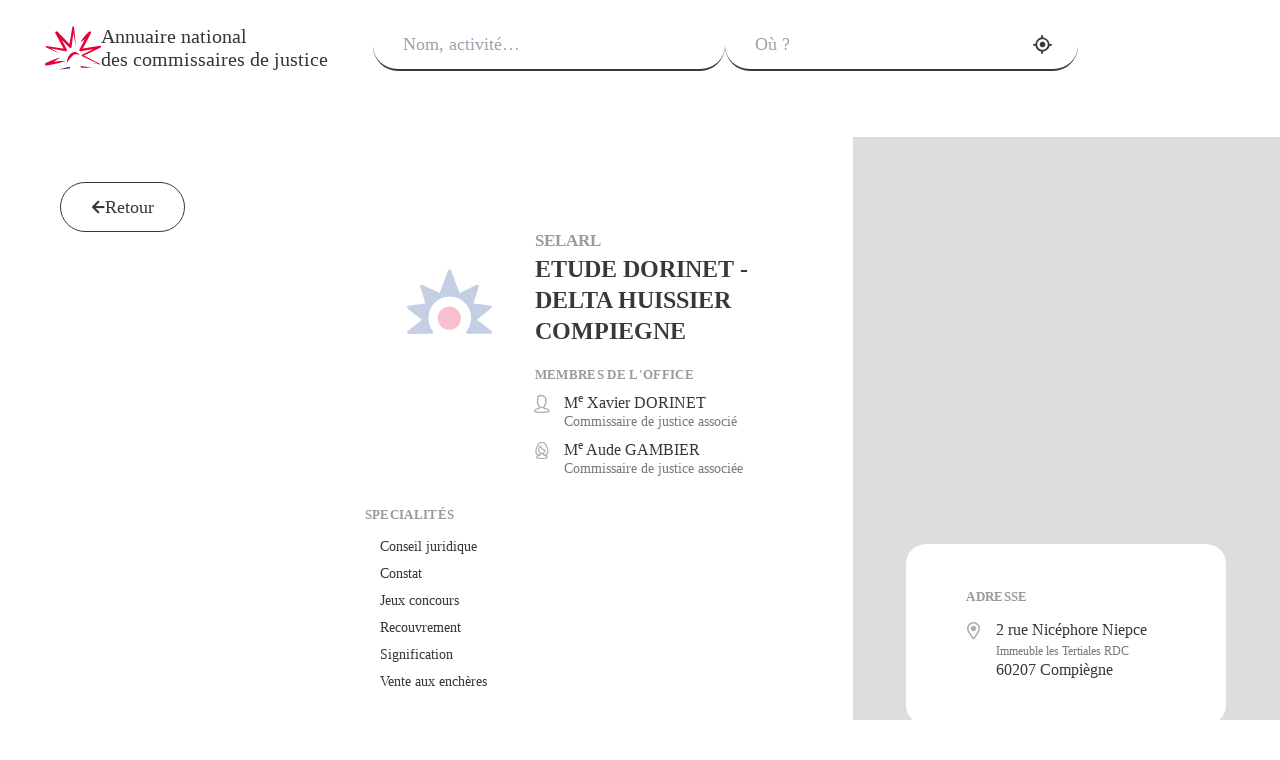

--- FILE ---
content_type: text/html; charset=utf-8
request_url: https://www.annuaire-commissaire-justice.fr/commissaires-de-justice/etude-dorinet-delta-huissier-compiegne/891
body_size: 10106
content:
<!DOCTYPE html><html lang="fr" class="__variable_d65c78 __variable_528a31"><head><meta charSet="utf-8"/><meta name="viewport" content="width=device-width, initial-scale=1, interactive-widget=resizes-content"/><link rel="preload" as="image" href="/_next/static/media/no-logo.f238935c.svg"/><link rel="preload" as="image" href="/images/flags/fr.svg"/><link rel="preload" as="image" href="/images/flags/en.svg"/><link rel="stylesheet" href="/_next/static/css/ba2ab1468d07b647.css" data-precedence="next"/><link rel="stylesheet" href="/_next/static/css/6e2a4e1d60858058.css" data-precedence="next"/><link rel="stylesheet" href="/_next/static/css/b7f21e1d0dc25e7d.css" data-precedence="next"/><link rel="stylesheet" href="/_next/static/css/c792b518e1e00976.css" data-precedence="next"/><link rel="stylesheet" href="/_next/static/css/5aa75b4d612bf480.css" data-precedence="next"/><link rel="stylesheet" href="/_next/static/css/2f94b7389b214eed.css" data-precedence="next"/><link rel="stylesheet" href="/_next/static/css/862d2ddc08919492.css" data-precedence="next"/><link rel="stylesheet" href="/_next/static/css/70ae382e0c8c9470.css" data-precedence="next"/><link rel="stylesheet" href="/_next/static/css/cdb4c338f5ed047b.css" data-precedence="next"/><link rel="stylesheet" href="/_next/static/css/73ebc1a933f7600e.css" data-precedence="next"/><link rel="stylesheet" href="/_next/static/css/fc7e9e32d8f066a7.css" data-precedence="next"/><link rel="stylesheet" href="/_next/static/css/f36041589dc2a642.css" data-precedence="next"/><link rel="stylesheet" href="/_next/static/css/756670f568873b30.css" data-precedence="next"/><link rel="stylesheet" href="/_next/static/css/4d1614f43fadfd66.css" data-precedence="next"/><link rel="preload" as="script" fetchPriority="low" nonce="MTE1MjZiMTItNTdkMi00NDVjLWI1ZTctY2ZhZTEwOGM1Yzkw" href="/_next/static/chunks/main-app-1a7c454c825805d3.js"/><script src="/_next/static/chunks/app/commissaires-de-justice/layout-09862487c4b7b619.js" async="" nonce="MTE1MjZiMTItNTdkMi00NDVjLWI1ZTctY2ZhZTEwOGM1Yzkw"></script><script src="/_next/static/chunks/app/layout-6dd8b8becadd8060.js" async="" nonce="MTE1MjZiMTItNTdkMi00NDVjLWI1ZTctY2ZhZTEwOGM1Yzkw"></script><script src="/_next/static/chunks/app/page-8f89bdb6f2c0d111.js" async="" nonce="MTE1MjZiMTItNTdkMi00NDVjLWI1ZTctY2ZhZTEwOGM1Yzkw"></script><script src="/_next/static/chunks/app/commissaires-de-justice/%5BslugName%5D/%5BidOffice%5D/page-89a55dedd5f87ebe.js" async="" nonce="MTE1MjZiMTItNTdkMi00NDVjLWI1ZTctY2ZhZTEwOGM1Yzkw"></script><title>SELARL ETUDE DORINET - DELTA HUISSIER COMPIEGNE</title><meta name="description" content="Contactez cet office de 2 commissaires de justice / huissiers situés à Compiègne (60) et spécialisés en conseil juridique, constat, jeux concours, recouvrement, signification et vente aux enchères, que vous soyez professionnel ou particulier."/><link rel="manifest" href="/manifest.json" crossorigin="use-credentials"/><link rel="icon" href="/favicon.ico" type="image/x-icon" sizes="101x100"/><link rel="apple-touch-icon" href="/icon-192x192.png"/><link rel="apple-touch-icon" href="/icon-192x192.png" sizes="192x192" type="image/png"/><link rel="apple-touch-icon" href="/icon-256x256.png" sizes="256x256" type="image/png"/><link rel="apple-touch-icon" href="/icon-384x384.png" sizes="384x384" type="image/png"/><link rel="apple-touch-icon" href="/icon-512x512.png" sizes="512x512" type="image/png"/><meta name="next-size-adjust"/><script src="/_next/static/chunks/polyfills-42372ed130431b0a.js" noModule="" nonce="MTE1MjZiMTItNTdkMi00NDVjLWI1ZTctY2ZhZTEwOGM1Yzkw"></script></head><body><header class="site-header"><h1 class="logo-cdj"><a class="logo-cdj__titles flex items-center gap-6" href="/"><svg class="size-[56px]" id="tracé_main_emblm" data-name="tracé main emblm" xmlns="http://www.w3.org/2000/svg" viewBox="0 0 278.57 214.43"><path fill="#e40337" d="M175.43,79.42c9.63-17.52,22.8-32.64,36.45-47.06,0,0,6.02-5.93,6.02-5.93,0,0,.11-.11.11-.11,2.56-2.52,6.67-2.49,9.19.07,2.04,2.07,2.4,5.17,1.11,7.61l-23.03,43.36-23.21,43.27-6.32-8.7c32.33-5.39,64.68-10.65,97.05-15.79,5.62-.96,8.12,7.14,2.97,9.51-29.52,14.15-59.13,28.1-88.75,42.05,0,0,0-6.44,0-6.44,21.76,11.18,65.49,33.93,87.17,45.27,1.53.62.75,3.15-.89,2.75,0,0-48.8-9.91-48.8-9.91l49.3,7.03s-.89,2.74-.89,2.74l-44.57-20.64-44.48-20.8c-2.65-1.14-2.7-5.16-.12-6.38,29.16-14.97,58.32-29.95,87.59-44.72,0,0,3.08,9.49,3.08,9.49-32.18,6.01-64.38,11.89-96.6,17.65-4.76,1.01-8.73-4.53-6.32-8.7,11.23-21.74,33.95-65.45,45.35-87.1,0,0,10.41,7.56,10.41,7.56-15.44,16.55-32.22,32.3-51.79,43.93h0Z"></path><path fill="#e40337" d="M75.06,134.78c-20.48-8.4-49.41-21.5-69.93-30.58-1.73-.77-2.5-2.79-1.74-4.52.67-1.52,2.3-2.28,3.84-1.96,16.2,2.34,32.44,4.49,48.62,6.98,16.18,2.48,32.39,4.76,48.55,7.4l-6.12,8.43c-11.76-21.47-35.1-64.84-46.53-86.48-3.57-6.72,5.39-13.17,10.62-7.72,22.85,23.43,45.58,46.99,68.09,70.76,0,0-10.43,3.39-10.43,3.39,5.06-32.35,10.31-64.66,15.97-96.91.51-4.75,7.69-4.77,8.18,0,3.74,32.55,7.18,65.12,9.92,97.78-6.59-32.1-12.5-64.33-18.1-96.6,0,0,8.18,0,8.18,0-3.68,32.54-7.77,65.02-12.05,97.48-.48,4.98-7.15,7.09-10.43,3.39-11.61-11.54-23.08-23.21-34.52-34.91-11.43-11.71-23-23.29-34.31-35.12l10.62-7.72c11.4,21.66,34,65.42,45.06,87.25,2.37,4.09-1.56,9.41-6.12,8.43-32.18-6.01-64.29-12.45-96.36-19.04,0,0,2.11-6.48,2.11-6.48,19.92,10.62,47.56,25.76,66.89,36.76h0Z"></path><path fill="#e40337" d="M103.41,171.12c-31,11.26-63.37,17.89-95.81,23.26-7.48,1.19-10.66-9.28-3.87-12.48,17.72-8.41,35.76-16.1,54.27-22.64,22.41-7.63,22.53-7.88,2.62,5.33-16.48,10.67-33.58,20.28-51.05,29.19,0,0-4.05-12.45-4.05-12.45,32.31-5.81,64.97-10.4,97.89-10.19h0Z"></path><path fill="#e40337" d="M108.48,180.95c.4-20.21,9.9-42.16,29.06-51.44,12.71-6.35,28.68,1.35,33.89,12.86-7.47-3.04-14.46-5.27-20.29-4.41-5.74.81-10.6,4.15-15.37,8.7-10.19,10.02-17.8,22.75-27.29,34.28h0Z"></path><path fill="#144391" d="M123.93,200.77c-18.61,2.94-36.92,7.6-54.38,13.65,18.19-1.96,36.3-3.87,54.38-5.45v-8.21Z"></path><path fill="#fff" d="M123.93,200.77v8.21c18.13-1.58,36.24-2.75,54.38-3.23v-8.18c-18.09-.82-36.37.37-54.38,3.21Z"></path><path fill="#e40337" d="M178.31,205.75c18.07-.48,36.17-.31,54.38,1-17.57-5.45-35.88-8.35-54.38-9.19v8.18Z"></path></svg><div><div class="title title-md logo-cdj__title logo-cdj__title--1">Annuaire national</div><div class="title title-md logo-cdj__title logo-cdj__title--2">des commissaires de justice</div></div></a></h1><nav class="site-header__nav site-header__nav--close"><div class="research-form"><form class="form"><div class="w-full"><div class="input-with-suggestions__overlay input-with-suggestions__overlay--hidden"></div><div class="input-with-suggestions " tabindex="-1"><div class="input-group input-group--alt input-group--lg"><div class="input-group__input-wrapper"><span class="absolute opacity-0 pointer-events-none"></span><input class="input-group__input-element " placeholder="Nom, activité…" value=""/></div></div></div></div><div class="w-full"><div class="input-with-suggestions__overlay input-with-suggestions__overlay--hidden"></div><div class="input-with-suggestions " tabindex="-1"><div class="input-group input-group--alt input-group--lg"><div class="input-group__input-wrapper"><span class="absolute opacity-0 pointer-events-none"></span><input class="input-group__input-element " placeholder="Où ?" required="" value=""/><button class="btn btn--text btn--sm btn--circle btn--disabled get-geoposition-btn" type="button" disabled=""><i class="icon icon--get-location icon--size-xxl"></i></button></div></div></div></div><button class="btn btn--red btn--lg" type="submit"><i class="icon icon--find"></i>Rechercher</button></form></div></nav><button class="burger-button burger-button--close" aria-expanded="false"><div class="burger-button__line burger-button__line--1"></div><div class="burger-button__line burger-button__line--2"></div><div class="burger-button__line burger-button__line--3"></div></button><div class="overlay overlay--hidden"></div></header><div class="main-container main-container--office-presentation"><nav class="back-to-results-area"><button class="btn btn--default btn--lg" type="button"><i class="icon icon--arrow"></i>Retour</button></nav><main class="office-presentation"><div class="office-presentation__container"><div class="office-presentation__cards"><header class="office-presentation__card office-presentation__card--hero"><div class="office-presentation__card-header"><div class="office-logo office-logo--no-logo office-logo--lg"><img src="/_next/static/media/no-logo.f238935c.svg" alt="ETUDE DORINET - DELTA HUISSIER COMPIEGNE"/></div><div class="office-presentation__card-header-content"><h1 class="office-presentation__title"><span class="opacity--0-5 title title-sm" title="Société d&#x27;exercice libéral à responsabilité limitée">SELARL</span><br/><span class="title title-lg">ETUDE DORINET - DELTA HUISSIER COMPIEGNE</span></h1><div class="spacer spacer--y-sm"></div><section class="office-presentation__bailiffs"><h2 class="title title-xs title-uppercase">Membres de l&#x27;office</h2><div class="spacer spacer--y-xxs"></div><div class="office-presentation__bailiffs-list"><div class="office-presentation__bailiff"><div class="icon-and-text icon-and-text-align--center"><div class="icon-and-text__icon"><i class="icon icon--man"></i></div><div class="spacer spacer--x-xs"></div><div class="icon-and-text__text"><p class="office-presentation__bailiff-name">M<sup>e</sup> <!-- -->Xavier<!-- --> <!-- -->DORINET</p><p class="office-presentation__bailiff-status">Commissaire de justice associé</p></div></div></div><div class="office-presentation__bailiff"><div class="icon-and-text icon-and-text-align--center"><div class="icon-and-text__icon"><i class="icon icon--woman"></i></div><div class="spacer spacer--x-xs"></div><div class="icon-and-text__text"><p class="office-presentation__bailiff-name">M<sup>e</sup> <!-- -->Aude<!-- --> <!-- -->GAMBIER</p><p class="office-presentation__bailiff-status">Commissaire de justice associée</p></div></div></div></div></section></div></div><div class="spacer spacer--y-md"></div><div class="office-presentation__card-body"><div><section class="office-presentation__activities"><h2 class="title title-xs title-uppercase">Specialité<!-- -->s</h2><div class="spacer spacer--y-xxs"></div><div class="office-presentation__activities-list"><div class="office-presentation__activity">Conseil juridique</div><div class="office-presentation__activity">Constat</div><div class="office-presentation__activity">Jeux concours</div><div class="office-presentation__activity">Recouvrement</div><div class="office-presentation__activity">Signification</div><div class="office-presentation__activity">Vente aux enchères</div></div></section><div class="spacer spacer--y-md"></div><section class="office-presentation__languages"><h2 class="title title-xs title-uppercase">Langues parlées</h2><div class="spacer spacer--y-xxs"></div><div class="office-presentation__languages-list"><div class="office-presentation__language"><div class="icon-and-text icon-and-text--sm icon-and-text-align--center"><div class="icon-and-text__icon"><div class="flag flag--md" title="Français parlé"><img class="flag__img" src="/images/flags/fr.svg" alt="Français"/></div></div><div class="spacer spacer--x-xxs"></div><div class="icon-and-text__text">Français</div></div></div><div class="office-presentation__language"><div class="icon-and-text icon-and-text--sm icon-and-text-align--center"><div class="icon-and-text__icon"><div class="flag flag--md" title="Anglais parlé"><img class="flag__img" src="/images/flags/en.svg" alt="Anglais"/></div></div><div class="spacer spacer--x-xxs"></div><div class="icon-and-text__text">Anglais</div></div></div></div></section></div><section class="office-presentation__actions"><button class="btn btn--primary btn--disabled" type="button" disabled="" title="Prochainement, demandez votre consultation en ligne"><i class="icon icon--law"></i>Demander une consultation</button><button target="_blank" rel="noreferrer" class="btn btn--alt btn--disabled" href="" type="button" disabled="" title="Cet office ne propose pas encore de prise de RDV constat en ligne"><i class="icon icon--camera icon--size-lg"></i>Demander un constat</button></section></div></header><section class="office-presentation__card office-presentation__card--hours"><h2 class="title title-xs title-uppercase">Horaires</h2><div class="spacer spacer--y-xs"></div><div class="icon-and-text"><div class="icon-and-text__icon"><i class="icon icon--hour"></i></div><div class="spacer spacer--x-xs"></div><div class="icon-and-text__text">09h00 - 12h00 / 14h00 - 18h00</div></div></section><section class="office-presentation__card office-presentation__card--contact"><h2 class="title title-xs title-uppercase">Contact</h2><a class="btn btn--text" type="button" title="Téléphone" href="tel:0344363950"><div class="icon-and-text icon-and-text-align--center"><div class="icon-and-text__icon"><i class="icon icon--phone"></i></div><div class="spacer spacer--x-xs"></div><div class="icon-and-text__text">03 44 36 39 50 </div></div></a><div class="icon-and-text icon-and-text-align--center" title="Urgence constat"><div class="icon-and-text__icon"><i class="icon icon--mobile"></i></div><div class="spacer spacer--x-xs"></div><div class="icon-and-text__text">urg. 07 69 00 38 46 </div></div><button class="btn btn--text" type="button" title="Adresse e-mail"><div class="icon-and-text icon-and-text-align--center"><div class="icon-and-text__icon"><i class="icon icon--arobase"></i></div><div class="spacer spacer--x-xs"></div><div class="icon-and-text__text">contact<span><!--  --></span>@<span><!--  --></span>deltahuissier.fr</div></div></button><a target="_blank" rel="noreferrer" class="btn btn--text" type="button" title="Site web" href="http://deltahuissier.fr"><div class="icon-and-text icon-and-text-align--center"><div class="icon-and-text__icon"><i class="icon icon--globe"></i></div><div class="spacer spacer--x-xs"></div><div class="icon-and-text__text">deltahuissier.fr</div></div></a></section></div><div class="spacer spacer--y-lg"></div><footer class="text-sm text-center footer"><a class="btn btn--text-inline btn--sm" type="button" href="/mentions-legales">Mentions légales</a><div class="spacer spacer--x-xs spacer--inline"></div><span class="opacity--0-33">|</span><div class="spacer spacer--x-xs spacer--inline"></div><a class="btn btn--text-inline btn--sm" type="button" href="/plan-du-site">Plan du site</a><div class="spacer spacer--x-xs spacer--inline"></div><span class="opacity--0-33">|</span><div class="spacer spacer--x-xs spacer--inline"></div><span class="opacity--0-75">Jurisoft <!-- -->2023 - 2025</span></footer></div></main><aside class="map"><!--$!--><template data-dgst="BAILOUT_TO_CLIENT_SIDE_RENDERING"></template><!--/$--></aside></div><div id="portal"></div><!--$--><!--/$--><script src="/_next/static/chunks/main-app-1a7c454c825805d3.js" nonce="MTE1MjZiMTItNTdkMi00NDVjLWI1ZTctY2ZhZTEwOGM1Yzkw" async=""></script><script nonce="MTE1MjZiMTItNTdkMi00NDVjLWI1ZTctY2ZhZTEwOGM1Yzkw">(self.__next_f=self.__next_f||[]).push([0]);self.__next_f.push([2,null])</script><script nonce="MTE1MjZiMTItNTdkMi00NDVjLWI1ZTctY2ZhZTEwOGM1Yzkw">self.__next_f.push([1,"1:HL[\"/_next/static/media/8888a3826f4a3af4-s.p.woff2\",\"font\",{\"crossOrigin\":\"\",\"type\":\"font/woff2\"}]\n2:HL[\"/_next/static/media/a34f9d1faa5f3315-s.p.woff2\",\"font\",{\"crossOrigin\":\"\",\"type\":\"font/woff2\"}]\n3:HL[\"/_next/static/media/b957ea75a84b6ea7-s.p.woff2\",\"font\",{\"crossOrigin\":\"\",\"type\":\"font/woff2\"}]\n4:HL[\"/_next/static/media/eafabf029ad39a43-s.p.woff2\",\"font\",{\"crossOrigin\":\"\",\"type\":\"font/woff2\"}]\n5:HL[\"/_next/static/css/ba2ab1468d07b647.css\",\"style\"]\n6:HL[\"/_next/static/css/6e2a4e1d60858058.css\",\"style\"]\n7:HL[\"/_next/static/css/b7f21e1d0dc25e7d.css\",\"style\"]\n8:HL[\"/_next/static/css/c792b518e1e00976.css\",\"style\"]\n9:HL[\"/_next/static/css/5aa75b4d612bf480.css\",\"style\"]\na:HL[\"/_next/static/css/2f94b7389b214eed.css\",\"style\"]\nb:HL[\"/_next/static/css/862d2ddc08919492.css\",\"style\"]\nc:HL[\"/_next/static/css/70ae382e0c8c9470.css\",\"style\"]\nd:HL[\"/_next/static/css/cdb4c338f5ed047b.css\",\"style\"]\ne:HL[\"/_next/static/css/73ebc1a933f7600e.css\",\"style\"]\nf:HL[\"/_next/static/css/fc7e9e32d8f066a7.css\",\"style\"]\n10:HL[\"/_next/static/css/f36041589dc2a642.css\",\"style\"]\n11:HL[\"/_next/static/css/756670f568873b30.css\",\"style\"]\n12:HL[\"/_next/static/css/4d1614f43fadfd66.css\",\"style\"]\n"])</script><script nonce="MTE1MjZiMTItNTdkMi00NDVjLWI1ZTctY2ZhZTEwOGM1Yzkw">self.__next_f.push([1,"13:I[2846,[],\"\"]\n16:I[4707,[],\"\"]\n19:I[6423,[],\"\"]\n1a:I[1483,[\"884\",\"static/chunks/app/commissaires-de-justice/layout-09862487c4b7b619.js\"],\"default\"]\n1b:I[7978,[\"185\",\"static/chunks/app/layout-6dd8b8becadd8060.js\"],\"default\"]\n1c:I[376,[\"931\",\"static/chunks/app/page-8f89bdb6f2c0d111.js\"],\"default\"]\n1d:I[1808,[\"349\",\"static/chunks/app/commissaires-de-justice/%5BslugName%5D/%5BidOffice%5D/page-89a55dedd5f87ebe.js\"],\"default\"]\n1e:\"$Sreact.suspense\"\n1f:I[6159,[\"185\",\"static/chunks/app/layout-6dd8b8becadd8060.js\"],\"NavigationEvents\"]\n21:I[1060,[],\"\"]\n17:[\"slugName\",\"etude-dorinet-delta-huissier-compiegne\",\"d\"]\n18:[\"idOffice\",\"891\",\"d\"]\n22:[]\n"])</script><script nonce="MTE1MjZiMTItNTdkMi00NDVjLWI1ZTctY2ZhZTEwOGM1Yzkw">self.__next_f.push([1,"0:[\"$\",\"$L13\",null,{\"buildId\":\"cAbXQLfRoIXFGdljkRNnn\",\"assetPrefix\":\"\",\"urlParts\":[\"\",\"commissaires-de-justice\",\"etude-dorinet-delta-huissier-compiegne\",\"891\"],\"initialTree\":[\"\",{\"children\":[\"commissaires-de-justice\",{\"children\":[[\"slugName\",\"etude-dorinet-delta-huissier-compiegne\",\"d\"],{\"children\":[[\"idOffice\",\"891\",\"d\"],{\"children\":[\"__PAGE__\",{}]}]}]}]},\"$undefined\",\"$undefined\",true],\"initialSeedData\":[\"\",{\"children\":[\"commissaires-de-justice\",{\"children\":[[\"slugName\",\"etude-dorinet-delta-huissier-compiegne\",\"d\"],{\"children\":[[\"idOffice\",\"891\",\"d\"],{\"children\":[\"__PAGE__\",{},[[\"$L14\",\"$L15\",[[\"$\",\"link\",\"0\",{\"rel\":\"stylesheet\",\"href\":\"/_next/static/css/f36041589dc2a642.css\",\"precedence\":\"next\",\"crossOrigin\":\"$undefined\"}],[\"$\",\"link\",\"1\",{\"rel\":\"stylesheet\",\"href\":\"/_next/static/css/756670f568873b30.css\",\"precedence\":\"next\",\"crossOrigin\":\"$undefined\"}],[\"$\",\"link\",\"2\",{\"rel\":\"stylesheet\",\"href\":\"/_next/static/css/4d1614f43fadfd66.css\",\"precedence\":\"next\",\"crossOrigin\":\"$undefined\"}]]],null],null]},[null,[\"$\",\"$L16\",null,{\"parallelRouterKey\":\"children\",\"segmentPath\":[\"children\",\"commissaires-de-justice\",\"children\",\"$17\",\"children\",\"$18\",\"children\"],\"error\":\"$undefined\",\"errorStyles\":\"$undefined\",\"errorScripts\":\"$undefined\",\"template\":[\"$\",\"$L19\",null,{}],\"templateStyles\":\"$undefined\",\"templateScripts\":\"$undefined\",\"notFound\":\"$undefined\",\"notFoundStyles\":\"$undefined\"}]],null]},[null,[\"$\",\"$L16\",null,{\"parallelRouterKey\":\"children\",\"segmentPath\":[\"children\",\"commissaires-de-justice\",\"children\",\"$17\",\"children\"],\"error\":\"$undefined\",\"errorStyles\":\"$undefined\",\"errorScripts\":\"$undefined\",\"template\":[\"$\",\"$L19\",null,{}],\"templateStyles\":\"$undefined\",\"templateScripts\":\"$undefined\",\"notFound\":\"$undefined\",\"notFoundStyles\":\"$undefined\"}]],null]},[[[[\"$\",\"link\",\"0\",{\"rel\":\"stylesheet\",\"href\":\"/_next/static/css/2f94b7389b214eed.css\",\"precedence\":\"next\",\"crossOrigin\":\"$undefined\"}],[\"$\",\"link\",\"1\",{\"rel\":\"stylesheet\",\"href\":\"/_next/static/css/862d2ddc08919492.css\",\"precedence\":\"next\",\"crossOrigin\":\"$undefined\"}],[\"$\",\"link\",\"2\",{\"rel\":\"stylesheet\",\"href\":\"/_next/static/css/70ae382e0c8c9470.css\",\"precedence\":\"next\",\"crossOrigin\":\"$undefined\"}],[\"$\",\"link\",\"3\",{\"rel\":\"stylesheet\",\"href\":\"/_next/static/css/cdb4c338f5ed047b.css\",\"precedence\":\"next\",\"crossOrigin\":\"$undefined\"}],[\"$\",\"link\",\"4\",{\"rel\":\"stylesheet\",\"href\":\"/_next/static/css/73ebc1a933f7600e.css\",\"precedence\":\"next\",\"crossOrigin\":\"$undefined\"}],[\"$\",\"link\",\"5\",{\"rel\":\"stylesheet\",\"href\":\"/_next/static/css/fc7e9e32d8f066a7.css\",\"precedence\":\"next\",\"crossOrigin\":\"$undefined\"}]],[[\"$\",\"$L1a\",null,{}],[\"$\",\"$L16\",null,{\"parallelRouterKey\":\"children\",\"segmentPath\":[\"children\",\"commissaires-de-justice\",\"children\"],\"error\":\"$undefined\",\"errorStyles\":\"$undefined\",\"errorScripts\":\"$undefined\",\"template\":[\"$\",\"$L19\",null,{}],\"templateStyles\":\"$undefined\",\"templateScripts\":\"$undefined\",\"notFound\":\"$undefined\",\"notFoundStyles\":\"$undefined\"}]]],null],null]},[[[[\"$\",\"link\",\"0\",{\"rel\":\"stylesheet\",\"href\":\"/_next/static/css/ba2ab1468d07b647.css\",\"precedence\":\"next\",\"crossOrigin\":\"$undefined\"}],[\"$\",\"link\",\"1\",{\"rel\":\"stylesheet\",\"href\":\"/_next/static/css/6e2a4e1d60858058.css\",\"precedence\":\"next\",\"crossOrigin\":\"$undefined\"}],[\"$\",\"link\",\"2\",{\"rel\":\"stylesheet\",\"href\":\"/_next/static/css/b7f21e1d0dc25e7d.css\",\"precedence\":\"next\",\"crossOrigin\":\"$undefined\"}],[\"$\",\"link\",\"3\",{\"rel\":\"stylesheet\",\"href\":\"/_next/static/css/c792b518e1e00976.css\",\"precedence\":\"next\",\"crossOrigin\":\"$undefined\"}],[\"$\",\"link\",\"4\",{\"rel\":\"stylesheet\",\"href\":\"/_next/static/css/5aa75b4d612bf480.css\",\"precedence\":\"next\",\"crossOrigin\":\"$undefined\"}]],[\"$\",\"html\",null,{\"lang\":\"fr\",\"className\":\"__variable_d65c78 __variable_528a31\",\"children\":[\"$\",\"body\",null,{\"children\":[\"$\",\"$L1b\",null,{\"children\":[[\"$\",\"$L16\",null,{\"parallelRouterKey\":\"children\",\"segmentPath\":[\"children\"],\"error\":\"$1c\",\"errorStyles\":[[\"$\",\"link\",\"0\",{\"rel\":\"stylesheet\",\"href\":\"/_next/static/css/2f94b7389b214eed.css\",\"precedence\":\"next\",\"crossOrigin\":\"$undefined\"}],[\"$\",\"link\",\"1\",{\"rel\":\"stylesheet\",\"href\":\"/_next/static/css/862d2ddc08919492.css\",\"precedence\":\"next\",\"crossOrigin\":\"$undefined\"}],[\"$\",\"link\",\"2\",{\"rel\":\"stylesheet\",\"href\":\"/_next/static/css/70ae382e0c8c9470.css\",\"precedence\":\"next\",\"crossOrigin\":\"$undefined\"}],[\"$\",\"link\",\"3\",{\"rel\":\"stylesheet\",\"href\":\"/_next/static/css/cdb4c338f5ed047b.css\",\"precedence\":\"next\",\"crossOrigin\":\"$undefined\"}],[\"$\",\"link\",\"4\",{\"rel\":\"stylesheet\",\"href\":\"/_next/static/css/73ebc1a933f7600e.css\",\"precedence\":\"next\",\"crossOrigin\":\"$undefined\"}],[\"$\",\"link\",\"5\",{\"rel\":\"stylesheet\",\"href\":\"/_next/static/css/fc7e9e32d8f066a7.css\",\"precedence\":\"next\",\"crossOrigin\":\"$undefined\"}]],\"errorScripts\":[],\"template\":[\"$\",\"$L19\",null,{}],\"templateStyles\":\"$undefined\",\"templateScripts\":\"$undefined\",\"notFound\":[[\"$\",\"$L1a\",null,{}],[\"$\",\"main\",null,{\"className\":\"main-container main-container--not-found\",\"children\":[[\"$\",\"h1\",null,{\"className\":\"title title-xl\",\"children\":\"Cette page n'existe pas\"}],[\"$\",\"div\",null,{\"className\":\"spacer spacer--y-md\"}],[\"$\",\"div\",null,{\"children\":[\"$\",\"$L1d\",null,{}]}]]}]],\"notFoundStyles\":[[\"$\",\"link\",\"0\",{\"rel\":\"stylesheet\",\"href\":\"/_next/static/css/862d2ddc08919492.css\",\"precedence\":\"next\",\"crossOrigin\":\"$undefined\"}],[\"$\",\"link\",\"1\",{\"rel\":\"stylesheet\",\"href\":\"/_next/static/css/2f94b7389b214eed.css\",\"precedence\":\"next\",\"crossOrigin\":\"$undefined\"}],[\"$\",\"link\",\"2\",{\"rel\":\"stylesheet\",\"href\":\"/_next/static/css/70ae382e0c8c9470.css\",\"precedence\":\"next\",\"crossOrigin\":\"$undefined\"}],[\"$\",\"link\",\"3\",{\"rel\":\"stylesheet\",\"href\":\"/_next/static/css/cdb4c338f5ed047b.css\",\"precedence\":\"next\",\"crossOrigin\":\"$undefined\"}],[\"$\",\"link\",\"4\",{\"rel\":\"stylesheet\",\"href\":\"/_next/static/css/73ebc1a933f7600e.css\",\"precedence\":\"next\",\"crossOrigin\":\"$undefined\"}],[\"$\",\"link\",\"5\",{\"rel\":\"stylesheet\",\"href\":\"/_next/static/css/fc7e9e32d8f066a7.css\",\"precedence\":\"next\",\"crossOrigin\":\"$undefined\"}]]}],[\"$\",\"div\",null,{\"id\":\"portal\"}],[\"$\",\"$1e\",null,{\"fallback\":null,\"children\":[\"$\",\"$L1f\",null,{}]}]]}]}]}]],null],null],\"couldBeIntercepted\":false,\"initialHead\":[null,\"$L20\"],\"globalErrorComponent\":\"$21\",\"missingSlots\":\"$W22\"}]\n"])</script><script nonce="MTE1MjZiMTItNTdkMi00NDVjLWI1ZTctY2ZhZTEwOGM1Yzkw">self.__next_f.push([1,"24:I[2593,[\"349\",\"static/chunks/app/commissaires-de-justice/%5BslugName%5D/%5BidOffice%5D/page-89a55dedd5f87ebe.js\"],\"default\"]\n25:I[4641,[\"349\",\"static/chunks/app/commissaires-de-justice/%5BslugName%5D/%5BidOffice%5D/page-89a55dedd5f87ebe.js\"],\"default\"]\n26:I[2762,[\"349\",\"static/chunks/app/commissaires-de-justice/%5BslugName%5D/%5BidOffice%5D/page-89a55dedd5f87ebe.js\"],\"default\"]\n27:I[1516,[\"349\",\"static/chunks/app/commissaires-de-justice/%5BslugName%5D/%5BidOffice%5D/page-89a55dedd5f87ebe.js\"],\"default\"]\n28:I[1523,[\"349\",\"static/chunks/app/commissaires-de-justice/%5BslugName%5D/%5BidOffice%5D/page-89a55dedd5f87ebe.js\"],\"BailoutToCSR\"]\n29:I[477,[\"349\",\"static/chunks/app/commissaires-de-justice/%5BslugName%5D/%5BidOffice%5D/page-89a55dedd5f87ebe.js\"],\"default\"]\n2a:[49.3012,2.60321]\n"])</script><script nonce="MTE1MjZiMTItNTdkMi00NDVjLWI1ZTctY2ZhZTEwOGM1Yzkw">self.__next_f.push([1,"15:[\"$\",\"div\",null,{\"className\":\"main-container main-container--office-presentation\",\"children\":[[\"$\",\"nav\",null,{\"className\":\"back-to-results-area\",\"children\":[\"$\",\"$L1d\",null,{}]}],[\"$\",\"main\",null,{\"className\":\"office-presentation\",\"children\":[\"$\",\"div\",null,{\"className\":\"office-presentation__container\",\"children\":[[\"$\",\"div\",null,{\"className\":\"office-presentation__cards\",\"children\":[\"$L23\",[\"$\",\"section\",null,{\"className\":\"office-presentation__card office-presentation__card--hours\",\"children\":[[\"$\",\"h2\",null,{\"className\":\"title title-xs title-uppercase\",\"children\":\"Horaires\"}],[\"$\",\"div\",null,{\"className\":\"spacer spacer--y-xs\"}],[\"$\",\"$L24\",null,{\"icon\":[\"$\",\"$L25\",null,{\"name\":\"hour\"}],\"text\":\"09h00 - 12h00 / 14h00 - 18h00\"}]]}],[\"$\",\"$L26\",null,{\"office\":{\"officeId\":891,\"logoUrl\":\"\",\"name\":\"ETUDE DORINET - DELTA HUISSIER COMPIEGNE\",\"street\":\"2 rue Nicéphore Niepce\",\"addressInfo\":\"Immeuble les Tertiales RDC\",\"cp\":\"60207\",\"city\":\"Compiègne\",\"legalStatusId\":5,\"legalStatus\":\"SELARL\",\"legalStatusFull\":\"Société d'exercice libéral à responsabilité limitée\",\"phone\":\"0344363950\",\"fax\":\"\",\"emergency\":\"0769003846\",\"eMail\":\"contact@deltahuissier.fr\",\"website\":\"http://deltahuissier.fr\",\"hours\":\"09h00 - 12h00 / 14h00 - 18h00\",\"legalConstatUrl\":\"\",\"coordinates\":[49.3012,2.60321],\"bailiffs\":[{\"bailiffId\":1562,\"surname\":\"Xavier\",\"name\":\"Dorinet\",\"bailiffOrder\":1,\"officeId\":891,\"civilityId\":2,\"civility\":\"M.\",\"civilityFull\":\"Monsieur\",\"status\":\"Commissaire de justice associé\",\"statusFeminine\":\"Commissaire de justice associée\",\"statusOrder\":1,\"statusId\":2},{\"bailiffId\":1563,\"surname\":\"Aude\",\"name\":\"Gambier\",\"bailiffOrder\":1,\"officeId\":891,\"civilityId\":1,\"civility\":\"Mme\",\"civilityFull\":\"Madame\",\"status\":\"Commissaire de justice associé\",\"statusFeminine\":\"Commissaire de justice associée\",\"statusOrder\":1,\"statusId\":2}],\"activities\":[{\"id\":2,\"name\":\"Conseil juridique\",\"caption\":\"\"},{\"id\":3,\"name\":\"Constat\",\"caption\":\"\"},{\"id\":4,\"name\":\"Jeux concours\",\"caption\":\"\"},{\"id\":6,\"name\":\"Recouvrement\",\"caption\":\"Amiable, judiciaire…\"},{\"id\":7,\"name\":\"Signification\",\"caption\":\"\"},{\"id\":8,\"name\":\"Vente aux enchères\",\"caption\":\"\"}],\"languages\":[{\"id\":5,\"language\":\"Français\",\"languageCode\":\"fr\",\"languageOrder\":0},{\"id\":2,\"language\":\"Anglais\",\"languageCode\":\"en\",\"languageOrder\":2}]}}]]}],[\"$\",\"div\",null,{\"className\":\"spacer spacer--y-lg\"}],[\"$\",\"footer\",null,{\"className\":\"text-sm text-center footer\",\"children\":[[\"$\",\"$L27\",null,{\"variant\":\"text-inline\",\"size\":\"sm\",\"href\":\"/mentions-legales\",\"children\":\"Mentions légales\"}],[\"$\",\"div\",null,{\"className\":\"spacer spacer--x-xs spacer--inline\"}],[\"$\",\"span\",null,{\"className\":\"opacity--0-33\",\"children\":\"|\"}],[\"$\",\"div\",null,{\"className\":\"spacer spacer--x-xs spacer--inline\"}],[\"$\",\"$L27\",null,{\"variant\":\"text-inline\",\"size\":\"sm\",\"href\":\"/plan-du-site\",\"children\":\"Plan du site\"}],[\"$\",\"div\",null,{\"className\":\"spacer spacer--x-xs spacer--inline\"}],[\"$\",\"span\",null,{\"className\":\"opacity--0-33\",\"children\":\"|\"}],[\"$\",\"div\",null,{\"className\":\"spacer spacer--x-xs spacer--inline\"}],[\"$\",\"span\",null,{\"className\":\"opacity--0-75\",\"children\":[\"Jurisoft \",\"2023 - 2025\"]}]]}]]}]}],[\"$\",\"aside\",null,{\"className\":\"map\",\"children\":[\"$\",\"$1e\",null,{\"fallback\":null,\"children\":[\"$\",\"$L28\",null,{\"reason\":\"next/dynamic\",\"children\":[\"$\",\"$L29\",null,{\"addresses\":[{\"officeId\":891,\"street\":\"2 rue Nicéphore Niepce\",\"addressInfo\":\"Immeuble les Tertiales RDC\",\"cp\":\"60207\",\"city\":\"Compiègne\",\"coordinates\":\"$2a\",\"url\":\"/commissaires-de-justice/etude-dorinet-delta-huissier-compiegne/891\"}],\"onSingleOfficePage\":true,\"mapTiles\":\"https://{s}.tile.openstreetmap.org/{z}/{x}/{y}.png\",\"mapAttribution\":\"\u0026copy; \u003ca href=\\\"https://www.openstreetmap.org/copyright\\\"\u003eOpenStreetMap\u003c/a\u003e contributors\"}]}]}]}]]}]\n"])</script><script nonce="MTE1MjZiMTItNTdkMi00NDVjLWI1ZTctY2ZhZTEwOGM1Yzkw">self.__next_f.push([1,"20:[[\"$\",\"meta\",\"0\",{\"name\":\"viewport\",\"content\":\"width=device-width, initial-scale=1, interactive-widget=resizes-content\"}],[\"$\",\"meta\",\"1\",{\"charSet\":\"utf-8\"}],[\"$\",\"title\",\"2\",{\"children\":\"SELARL ETUDE DORINET - DELTA HUISSIER COMPIEGNE\"}],[\"$\",\"meta\",\"3\",{\"name\":\"description\",\"content\":\"Contactez cet office de 2 commissaires de justice / huissiers situés à Compiègne (60) et spécialisés en conseil juridique, constat, jeux concours, recouvrement, signification et vente aux enchères, que vous soyez professionnel ou particulier.\"}],[\"$\",\"link\",\"4\",{\"rel\":\"manifest\",\"href\":\"/manifest.json\",\"crossOrigin\":\"use-credentials\"}],[\"$\",\"link\",\"5\",{\"rel\":\"icon\",\"href\":\"/favicon.ico\",\"type\":\"image/x-icon\",\"sizes\":\"101x100\"}],[\"$\",\"link\",\"6\",{\"rel\":\"apple-touch-icon\",\"href\":\"/icon-192x192.png\"}],[\"$\",\"link\",\"7\",{\"rel\":\"apple-touch-icon\",\"href\":\"/icon-192x192.png\",\"sizes\":\"192x192\",\"type\":\"image/png\"}],[\"$\",\"link\",\"8\",{\"rel\":\"apple-touch-icon\",\"href\":\"/icon-256x256.png\",\"sizes\":\"256x256\",\"type\":\"image/png\"}],[\"$\",\"link\",\"9\",{\"rel\":\"apple-touch-icon\",\"href\":\"/icon-384x384.png\",\"sizes\":\"384x384\",\"type\":\"image/png\"}],[\"$\",\"link\",\"10\",{\"rel\":\"apple-touch-icon\",\"href\":\"/icon-512x512.png\",\"sizes\":\"512x512\",\"type\":\"image/png\"}],[\"$\",\"meta\",\"11\",{\"name\":\"next-size-adjust\"}]]\n14:null\n"])</script><script nonce="MTE1MjZiMTItNTdkMi00NDVjLWI1ZTctY2ZhZTEwOGM1Yzkw">self.__next_f.push([1,"23:[\"$\",\"header\",null,{\"className\":\"office-presentation__card office-presentation__card--hero\",\"children\":[[\"$\",\"div\",null,{\"className\":\"office-presentation__card-header\",\"children\":[[\"$\",\"div\",null,{\"className\":\"office-logo office-logo--no-logo office-logo--lg\",\"children\":[\"$\",\"img\",null,{\"src\":\"/_next/static/media/no-logo.f238935c.svg\",\"alt\":\"ETUDE DORINET - DELTA HUISSIER COMPIEGNE\"}]}],[\"$\",\"div\",null,{\"className\":\"office-presentation__card-header-content\",\"children\":[[\"$\",\"h1\",null,{\"className\":\"office-presentation__title\",\"children\":[[\"$\",\"span\",null,{\"className\":\"opacity--0-5 title title-sm\",\"title\":\"Société d'exercice libéral à responsabilité limitée\",\"children\":\"SELARL\"}],[\"$\",\"br\",null,{}],[\"$\",\"span\",null,{\"className\":\"title title-lg\",\"children\":\"ETUDE DORINET - DELTA HUISSIER COMPIEGNE\"}]]}],[[\"$\",\"div\",null,{\"className\":\"spacer spacer--y-sm\"}],[\"$\",\"section\",null,{\"className\":\"office-presentation__bailiffs\",\"children\":[[[\"$\",\"h2\",null,{\"className\":\"title title-xs title-uppercase\",\"children\":\"Membres de l'office\"}],[\"$\",\"div\",null,{\"className\":\"spacer spacer--y-xxs\"}]],[\"$\",\"div\",null,{\"className\":\"office-presentation__bailiffs-list\",\"children\":[[\"$\",\"div\",\"0\",{\"className\":\"office-presentation__bailiff\",\"children\":[\"$\",\"$L24\",null,{\"icon\":[\"$\",\"$L25\",null,{\"name\":\"man\"}],\"text\":[[\"$\",\"p\",null,{\"className\":\"office-presentation__bailiff-name\",\"children\":[[\"M\",[\"$\",\"sup\",null,{\"children\":\"e\"}]],\" \",\"Xavier\",\" \",\"DORINET\"]}],[\"$\",\"p\",null,{\"className\":\"office-presentation__bailiff-status\",\"children\":\"Commissaire de justice associé\"}]],\"align\":\"center\"}]}],[\"$\",\"div\",\"1\",{\"className\":\"office-presentation__bailiff\",\"children\":[\"$\",\"$L24\",null,{\"icon\":[\"$\",\"$L25\",null,{\"name\":\"woman\"}],\"text\":[[\"$\",\"p\",null,{\"className\":\"office-presentation__bailiff-name\",\"children\":[[\"M\",[\"$\",\"sup\",null,{\"children\":\"e\"}]],\" \",\"Aude\",\" \",\"GAMBIER\"]}],[\"$\",\"p\",null,{\"className\":\"office-presentation__bailiff-status\",\"children\":\"Commissaire de justice associée\"}]],\"align\":\"center\"}]}]]}]]}]]]}]]}],[\"$\",\"div\",null,{\"className\":\"spacer spacer--y-md\"}],[\"$\",\"div\",null,{\"className\":\"office-presentation__card-body\",\"children\":[[\"$\",\"div\",null,{\"children\":[[\"$\",\"section\",null,{\"className\":\"office-presentation__activities\",\"children\":[[\"$\",\"h2\",null,{\"className\":\"title title-xs title-uppercase\",\"children\":[\"Specialité\",\"s\"]}],[\"$\",\"div\",null,{\"className\":\"spacer spacer--y-xxs\"}],[\"$\",\"div\",null,{\"className\":\"office-presentation__activities-list\",\"children\":[[\"$\",\"div\",\"0-891-2\",{\"className\":\"office-presentation__activity\",\"children\":\"Conseil juridique\"}],[\"$\",\"div\",\"1-891-3\",{\"className\":\"office-presentation__activity\",\"children\":\"Constat\"}],[\"$\",\"div\",\"2-891-4\",{\"className\":\"office-presentation__activity\",\"children\":\"Jeux concours\"}],[\"$\",\"div\",\"3-891-6\",{\"className\":\"office-presentation__activity\",\"children\":\"Recouvrement\"}],[\"$\",\"div\",\"4-891-7\",{\"className\":\"office-presentation__activity\",\"children\":\"Signification\"}],[\"$\",\"div\",\"5-891-8\",{\"className\":\"office-presentation__activity\",\"children\":\"Vente aux enchères\"}]]}]]}],[[\"$\",\"div\",null,{\"className\":\"spacer spacer--y-md\"}],[\"$\",\"section\",null,{\"className\":\"office-presentation__languages\",\"children\":[[\"$\",\"h2\",null,{\"className\":\"title title-xs title-uppercase\",\"children\":\"Langues parlées\"}],[\"$\",\"div\",null,{\"className\":\"spacer spacer--y-xxs\"}],[\"$\",\"div\",null,{\"className\":\"office-presentation__languages-list\",\"children\":[[\"$\",\"div\",\"0-891-5\",{\"className\":\"office-presentation__language\",\"children\":[\"$\",\"$L24\",null,{\"icon\":[\"$\",\"div\",null,{\"className\":\"flag flag--md\",\"title\":\"Français parlé\",\"children\":[\"$\",\"img\",null,{\"className\":\"flag__img\",\"src\":\"/images/flags/fr.svg\",\"alt\":\"Français\"}]}],\"text\":\"Français\",\"opacity\":{\"icon\":1},\"gap\":\"xxs\",\"size\":\"sm\",\"align\":\"center\"}]}],[\"$\",\"div\",\"1-891-2\",{\"className\":\"office-presentation__language\",\"children\":[\"$\",\"$L24\",null,{\"icon\":[\"$\",\"div\",null,{\"className\":\"flag flag--md\",\"title\":\"Anglais parlé\",\"children\":[\"$\",\"img\",null,{\"className\":\"flag__img\",\"src\":\"/images/flags/en.svg\",\"alt\":\"Anglais\"}]}],\"text\":\"Anglais\",\"opacity\":{\"icon\":1},\"gap\":\"xxs\",\"size\":\"sm\",\"align\":\"center\"}]}]]}]]}]]]}],[\"$\",\"section\",null,{\"className\":\"office-presentation__actions\",\"children\":[[\"$\",\"$L27\",null,{\"disabled\":true,\"title\":\"Prochainement, demandez votre consultation en ligne\",\"variant\":\"primary\",\"icon\":[\"$\",\"$L25\",null,{\"name\":\"law\"}],\"children\":\"Demander une consultation\"}],[\"$\",\"$L27\",null,{\"href\":\"\",\"target\":\"_blank\",\"rel\":\"noreferrer\",\"disabled\":true,\"title\":\"Cet office ne propose pas encore de prise de RDV constat en ligne\",\"variant\":\"alt\",\"icon\":[\"$\",\"$L25\",null,{\"name\":\"camera\",\"size\":\"lg\"}],\"children\":\"Demander un constat\"}]]}]]}]]}]\n"])</script></body></html>

--- FILE ---
content_type: text/css; charset=UTF-8
request_url: https://www.annuaire-commissaire-justice.fr/_next/static/css/6e2a4e1d60858058.css
body_size: -304
content:
.logo-cdj{display:flex;gap:var(--size-md);align-items:flex-end}.logo-cdj__image{margin-top:-0.315rem}.logo-cdj__image img{width:15rem}.logo-cdj__separator{height:3.85rem}.logo-cdj__titles{margin-top:auto;margin-bottom:-0.25em}.logo-cdj__title.title{font-weight:var(--normal);line-height:1.15}.logo-cdj__title--1{color:var(--col-red)}.logo-cdj__title--2{color:var(--col-primary)}.logo-cdj svg{height:56px;width:56px}@media(width < 1280px){.logo-cdj{gap:var(--size-sm)}.logo-cdj__titles{max-width:100%}.logo-cdj__title{font-size:1.8rem}}@media(width < 440px){.logo-cdj{flex-direction:column;align-items:center;gap:var(--size-xxs)}.logo-cdj__image{margin-bottom:.5rem}.logo-cdj__image img{width:18rem}.logo-cdj__separator{width:100%;height:1px}.logo-cdj__separator .separator{border-left-width:0;border-top-width:1px}.logo-cdj__title{text-align:center}}


--- FILE ---
content_type: text/css; charset=UTF-8
request_url: https://www.annuaire-commissaire-justice.fr/_next/static/css/b7f21e1d0dc25e7d.css
body_size: -445
content:
.spacer{display:flex;flex:none}[class*=spacer--x].spacer--x-xxxs{width:var(--size-xxxs)}[class*=spacer--x].spacer--x-xxs{width:var(--size-xxs)}[class*=spacer--x].spacer--x-xs{width:var(--size-xs)}[class*=spacer--x].spacer--x-sm{width:var(--size-sm)}[class*=spacer--x].spacer--x-md{width:var(--size-md)}[class*=spacer--x].spacer--x-lg{width:var(--size-lg)}[class*=spacer--x].spacer--x-xl{width:var(--size-xl)}[class*=spacer--y].spacer--y-xxxs{height:var(--size-xxxs)}[class*=spacer--y].spacer--y-xxs{height:var(--size-xxs)}[class*=spacer--y].spacer--y-xs{height:var(--size-xs)}[class*=spacer--y].spacer--y-sm{height:var(--size-sm)}[class*=spacer--y].spacer--y-md{height:var(--size-md)}[class*=spacer--y].spacer--y-lg{height:var(--size-lg)}[class*=spacer--y].spacer--y-xl{height:var(--size-xl)}.spacer--inline{display:inline-flex}


--- FILE ---
content_type: text/css; charset=UTF-8
request_url: https://www.annuaire-commissaire-justice.fr/_next/static/css/c792b518e1e00976.css
body_size: 483
content:
.home-page{position:relative;display:grid;grid-template-rows:auto 1fr auto auto;justify-content:stretch;justify-items:center;align-items:center;gap:var(--size-xl);padding:var(--size-sm) var(--size-lg) var(--size-md);min-height:100dvh;background-position:center;background-size:cover;overflow:hidden}.home-page:before{content:"";position:absolute;z-index:0;top:0;left:0;width:110rem;height:35rem;background:radial-gradient(ellipse at top left, var(--col-white) 0%, transparent 50%)}.home-page>*{position:relative}.home-page .logo-cdj{margin-right:auto;min-height:4.5rem}@media(width < 1200px){.home-page:before{background:radial-gradient(ellipse at top left, var(--col-white) 25%, transparent 50%)}}@media(width < 440px){.home-page:before{height:45rem}}.research-wrapper{width:100rem;height:-moz-fit-content;height:fit-content;margin-bottom:6.5%;display:flex;flex-direction:column;align-items:center;gap:var(--size-xxs);color:var(--col-white);background-color:var(--col-primary);border-radius:var(--size-md);padding:var(--size-md)}.research-wrapper .title{font-weight:inherit;text-align:center}.research-wrapper .title-xl{margin-top:-0.25rem}.research-wrapper .research-form{width:100%;margin-top:var(--size-xs)}@media(width < 1024px){.research-wrapper{width:unset;max-width:46rem;margin-bottom:0}}.article-previews{position:relative;min-height:15rem}.article-previews__group{max-width:140rem;display:grid;grid-template-columns:repeat(3, 1fr);gap:var(--size-md);pointer-events:none}.article-previews__group>*{pointer-events:all}.article-previews__group:not(:first-child){position:absolute;top:0;left:0}@media(640px <= width < 1024px){.article-previews__group{grid-template-columns:repeat(12, 1fr)}.article-previews__group>*{grid-column:span 6}.article-previews__group>*:last-child{grid-column:4/10}}@media(width < 640px){.article-previews__group{grid-template-columns:repeat(1, 1fr)}}.partners{position:absolute;z-index:1;right:0;bottom:0}@media(width < 768px){.partners{position:relative;right:unset;bottom:unset;margin-bottom:var(--size-sm);display:grid;place-items:center}}.partners:before{pointer-events:none;content:"";position:absolute;z-index:-1;right:0;bottom:0;display:block;width:45vw;height:40vh;background-image:linear-gradient(to top left, color-mix(in srgb, var(--col-dark) 67%, transparent) 20%, transparent 50%)}@media(width < 768px){.partners:before{background-image:radial-gradient(at center, color-mix(in srgb, var(--col-dark) 67%, transparent) 10%, transparent 67%);width:300%;height:400%;right:-100%;bottom:-150%}}.partner{display:grid;flex-direction:column;place-items:center;gap:var(--size-xs);transition:var(--transition-slow);padding-right:var(--size-xxl);padding-bottom:var(--size-lg);filter:drop-shadow(0 0 2rem var(--col-dark));transition:var(--transition)}@media(width < 768px){.partner{padding-right:unset;padding-bottom:unset}}.partner:hover .partner__image{scale:105%}.partner__title{font-family:var(--font-alt);text-align:center;font-size:1.8rem;line-height:var(--reduced-line-height);color:var(--col-white);opacity:60%}.partner__image{transition:var(--transition-slow)}.partner__image img{-o-object-fit:cover;object-fit:cover;-o-object-position:center;object-position:center;height:3rem}


--- FILE ---
content_type: text/css; charset=UTF-8
request_url: https://www.annuaire-commissaire-justice.fr/_next/static/css/5aa75b4d612bf480.css
body_size: 3839
content:
/*
! tailwindcss v3.3.2 | MIT License | https://tailwindcss.com
*//*
1. Prevent padding and border from affecting element width. (https://github.com/mozdevs/cssremedy/issues/4)
2. Allow adding a border to an element by just adding a border-width. (https://github.com/tailwindcss/tailwindcss/pull/116)
*/

*,
::before,
::after {
  box-sizing: border-box; /* 1 */
  border-width: 0; /* 2 */
  border-style: solid; /* 2 */
  border-color: #e5e7eb; /* 2 */
}

::before,
::after {
  --tw-content: '';
}

/*
1. Use a consistent sensible line-height in all browsers.
2. Prevent adjustments of font size after orientation changes in iOS.
3. Use a more readable tab size.
4. Use the user's configured `sans` font-family by default.
5. Use the user's configured `sans` font-feature-settings by default.
6. Use the user's configured `sans` font-variation-settings by default.
*/

html {
  line-height: 1.5; /* 1 */
  -webkit-text-size-adjust: 100%; /* 2 */
  -moz-tab-size: 4; /* 3 */
  -o-tab-size: 4;
     tab-size: 4; /* 3 */
  font-family: ui-sans-serif, system-ui, -apple-system, BlinkMacSystemFont, "Segoe UI", Roboto, "Helvetica Neue", Arial, "Noto Sans", sans-serif, "Apple Color Emoji", "Segoe UI Emoji", "Segoe UI Symbol", "Noto Color Emoji"; /* 4 */
  font-feature-settings: normal; /* 5 */
  font-variation-settings: normal; /* 6 */
}

/*
1. Remove the margin in all browsers.
2. Inherit line-height from `html` so users can set them as a class directly on the `html` element.
*/

body {
  margin: 0; /* 1 */
  line-height: inherit; /* 2 */
}

/*
1. Add the correct height in Firefox.
2. Correct the inheritance of border color in Firefox. (https://bugzilla.mozilla.org/show_bug.cgi?id=190655)
3. Ensure horizontal rules are visible by default.
*/

hr {
  height: 0; /* 1 */
  color: inherit; /* 2 */
  border-top-width: 1px; /* 3 */
}

/*
Add the correct text decoration in Chrome, Edge, and Safari.
*/

abbr:where([title]) {
  -webkit-text-decoration: underline dotted;
          text-decoration: underline dotted;
}

/*
Remove the default font size and weight for headings.
*/

h1,
h2,
h3,
h4,
h5,
h6 {
  font-size: inherit;
  font-weight: inherit;
}

/*
Reset links to optimize for opt-in styling instead of opt-out.
*/

a {
  color: inherit;
  text-decoration: inherit;
}

/*
Add the correct font weight in Edge and Safari.
*/

b,
strong {
  font-weight: bolder;
}

/*
1. Use the user's configured `mono` font family by default.
2. Correct the odd `em` font sizing in all browsers.
*/

code,
kbd,
samp,
pre {
  font-family: ui-monospace, SFMono-Regular, Menlo, Monaco, Consolas, "Liberation Mono", "Courier New", monospace; /* 1 */
  font-size: 1em; /* 2 */
}

/*
Add the correct font size in all browsers.
*/

small {
  font-size: 80%;
}

/*
Prevent `sub` and `sup` elements from affecting the line height in all browsers.
*/

sub,
sup {
  font-size: 75%;
  line-height: 0;
  position: relative;
  vertical-align: baseline;
}

sub {
  bottom: -0.25em;
}

sup {
  top: -0.5em;
}

/*
1. Remove text indentation from table contents in Chrome and Safari. (https://bugs.chromium.org/p/chromium/issues/detail?id=999088, https://bugs.webkit.org/show_bug.cgi?id=201297)
2. Correct table border color inheritance in all Chrome and Safari. (https://bugs.chromium.org/p/chromium/issues/detail?id=935729, https://bugs.webkit.org/show_bug.cgi?id=195016)
3. Remove gaps between table borders by default.
*/

table {
  text-indent: 0; /* 1 */
  border-color: inherit; /* 2 */
  border-collapse: collapse; /* 3 */
}

/*
1. Change the font styles in all browsers.
2. Remove the margin in Firefox and Safari.
3. Remove default padding in all browsers.
*/

button,
input,
optgroup,
select,
textarea {
  font-family: inherit; /* 1 */
  font-size: 100%; /* 1 */
  font-weight: inherit; /* 1 */
  line-height: inherit; /* 1 */
  color: inherit; /* 1 */
  margin: 0; /* 2 */
  padding: 0; /* 3 */
}

/*
Remove the inheritance of text transform in Edge and Firefox.
*/

button,
select {
  text-transform: none;
}

/*
1. Correct the inability to style clickable types in iOS and Safari.
2. Remove default button styles.
*/

button,
[type='button'],
[type='reset'],
[type='submit'] {
  -webkit-appearance: button; /* 1 */
  background-color: transparent; /* 2 */
  background-image: none; /* 2 */
}

/*
Use the modern Firefox focus style for all focusable elements.
*/

:-moz-focusring {
  outline: auto;
}

/*
Remove the additional `:invalid` styles in Firefox. (https://github.com/mozilla/gecko-dev/blob/2f9eacd9d3d995c937b4251a5557d95d494c9be1/layout/style/res/forms.css#L728-L737)
*/

:-moz-ui-invalid {
  box-shadow: none;
}

/*
Add the correct vertical alignment in Chrome and Firefox.
*/

progress {
  vertical-align: baseline;
}

/*
Correct the cursor style of increment and decrement buttons in Safari.
*/

::-webkit-inner-spin-button,
::-webkit-outer-spin-button {
  height: auto;
}

/*
1. Correct the odd appearance in Chrome and Safari.
2. Correct the outline style in Safari.
*/

[type='search'] {
  -webkit-appearance: textfield; /* 1 */
  outline-offset: -2px; /* 2 */
}

/*
Remove the inner padding in Chrome and Safari on macOS.
*/

::-webkit-search-decoration {
  -webkit-appearance: none;
}

/*
1. Correct the inability to style clickable types in iOS and Safari.
2. Change font properties to `inherit` in Safari.
*/

::-webkit-file-upload-button {
  -webkit-appearance: button; /* 1 */
  font: inherit; /* 2 */
}

/*
Add the correct display in Chrome and Safari.
*/

summary {
  display: list-item;
}

/*
Removes the default spacing and border for appropriate elements.
*/

blockquote,
dl,
dd,
h1,
h2,
h3,
h4,
h5,
h6,
hr,
figure,
p,
pre {
  margin: 0;
}

fieldset {
  margin: 0;
  padding: 0;
}

legend {
  padding: 0;
}

ol,
ul,
menu {
  list-style: none;
  margin: 0;
  padding: 0;
}

/*
Prevent resizing textareas horizontally by default.
*/

textarea {
  resize: vertical;
}

/*
1. Reset the default placeholder opacity in Firefox. (https://github.com/tailwindlabs/tailwindcss/issues/3300)
2. Set the default placeholder color to the user's configured gray 400 color.
*/

input::-moz-placeholder, textarea::-moz-placeholder {
  opacity: 1; /* 1 */
  color: #9ca3af; /* 2 */
}

input::placeholder,
textarea::placeholder {
  opacity: 1; /* 1 */
  color: #9ca3af; /* 2 */
}

/*
Set the default cursor for buttons.
*/

button,
[role="button"] {
  cursor: pointer;
}

/*
Make sure disabled buttons don't get the pointer cursor.
*/
:disabled {
  cursor: default;
}

/*
1. Make replaced elements `display: block` by default. (https://github.com/mozdevs/cssremedy/issues/14)
2. Add `vertical-align: middle` to align replaced elements more sensibly by default. (https://github.com/jensimmons/cssremedy/issues/14#issuecomment-634934210)
   This can trigger a poorly considered lint error in some tools but is included by design.
*/

img,
svg,
video,
canvas,
audio,
iframe,
embed,
object {
  display: block; /* 1 */
  vertical-align: middle; /* 2 */
}

/*
Constrain images and videos to the parent width and preserve their intrinsic aspect ratio. (https://github.com/mozdevs/cssremedy/issues/14)
*/

img,
video {
  max-width: 100%;
  height: auto;
}

/* Make elements with the HTML hidden attribute stay hidden by default */
[hidden] {
  display: none;
}

*, ::before, ::after {
  --tw-border-spacing-x: 0;
  --tw-border-spacing-y: 0;
  --tw-translate-x: 0;
  --tw-translate-y: 0;
  --tw-rotate: 0;
  --tw-skew-x: 0;
  --tw-skew-y: 0;
  --tw-scale-x: 1;
  --tw-scale-y: 1;
  --tw-pan-x:  ;
  --tw-pan-y:  ;
  --tw-pinch-zoom:  ;
  --tw-scroll-snap-strictness: proximity;
  --tw-gradient-from-position:  ;
  --tw-gradient-via-position:  ;
  --tw-gradient-to-position:  ;
  --tw-ordinal:  ;
  --tw-slashed-zero:  ;
  --tw-numeric-figure:  ;
  --tw-numeric-spacing:  ;
  --tw-numeric-fraction:  ;
  --tw-ring-inset:  ;
  --tw-ring-offset-width: 0px;
  --tw-ring-offset-color: #fff;
  --tw-ring-color: rgb(59 130 246 / 0.5);
  --tw-ring-offset-shadow: 0 0 #0000;
  --tw-ring-shadow: 0 0 #0000;
  --tw-shadow: 0 0 #0000;
  --tw-shadow-colored: 0 0 #0000;
  --tw-blur:  ;
  --tw-brightness:  ;
  --tw-contrast:  ;
  --tw-grayscale:  ;
  --tw-hue-rotate:  ;
  --tw-invert:  ;
  --tw-saturate:  ;
  --tw-sepia:  ;
  --tw-drop-shadow:  ;
  --tw-backdrop-blur:  ;
  --tw-backdrop-brightness:  ;
  --tw-backdrop-contrast:  ;
  --tw-backdrop-grayscale:  ;
  --tw-backdrop-hue-rotate:  ;
  --tw-backdrop-invert:  ;
  --tw-backdrop-opacity:  ;
  --tw-backdrop-saturate:  ;
  --tw-backdrop-sepia:  ;
}

::backdrop {
  --tw-border-spacing-x: 0;
  --tw-border-spacing-y: 0;
  --tw-translate-x: 0;
  --tw-translate-y: 0;
  --tw-rotate: 0;
  --tw-skew-x: 0;
  --tw-skew-y: 0;
  --tw-scale-x: 1;
  --tw-scale-y: 1;
  --tw-pan-x:  ;
  --tw-pan-y:  ;
  --tw-pinch-zoom:  ;
  --tw-scroll-snap-strictness: proximity;
  --tw-gradient-from-position:  ;
  --tw-gradient-via-position:  ;
  --tw-gradient-to-position:  ;
  --tw-ordinal:  ;
  --tw-slashed-zero:  ;
  --tw-numeric-figure:  ;
  --tw-numeric-spacing:  ;
  --tw-numeric-fraction:  ;
  --tw-ring-inset:  ;
  --tw-ring-offset-width: 0px;
  --tw-ring-offset-color: #fff;
  --tw-ring-color: rgb(59 130 246 / 0.5);
  --tw-ring-offset-shadow: 0 0 #0000;
  --tw-ring-shadow: 0 0 #0000;
  --tw-shadow: 0 0 #0000;
  --tw-shadow-colored: 0 0 #0000;
  --tw-blur:  ;
  --tw-brightness:  ;
  --tw-contrast:  ;
  --tw-grayscale:  ;
  --tw-hue-rotate:  ;
  --tw-invert:  ;
  --tw-saturate:  ;
  --tw-sepia:  ;
  --tw-drop-shadow:  ;
  --tw-backdrop-blur:  ;
  --tw-backdrop-brightness:  ;
  --tw-backdrop-contrast:  ;
  --tw-backdrop-grayscale:  ;
  --tw-backdrop-hue-rotate:  ;
  --tw-backdrop-invert:  ;
  --tw-backdrop-opacity:  ;
  --tw-backdrop-saturate:  ;
  --tw-backdrop-sepia:  ;
}:root{--col-black: #101010;--col-dark: #383838;--col-white: #fff;--col-gray: color-mix(in srgb, var(--col-dark) 67%, var(--col-white));--col-gray-light: color-mix(in srgb, var(--col-dark) 55%, var(--col-white));--col-gray-1: color-mix(in srgb, var(--col-blue) 3%, var(--col-white));--col-gray-2: color-mix(in srgb, var(--col-blue) 10%, var(--col-white));--col-gray-3: color-mix(in srgb, var(--col-blue) 15%, var(--col-white));--col-blue: oklch(39.98% 0.145 261.79);--col-cyan: oklch(63.25% 0.15 250);--col-green: oklch(60% 0.2 160);--col-orange: oklch(60% 0.2 80);--col-red: oklch(58.09% 0.233 21.19);--col-purple: color-mix(in srgb, var(--col-blue), var(--col-red));--col-primary: var(--col-blue);--col-success: var(--col-green);--col-warning: var(--col-orange);--col-danger: var(--col-red);--size-xxxs: 0.5rem;--size-xxs: 1rem;--size-xs: 1.5rem;--size-sm: 2rem;--size-md: 3rem;--size-lg: 4.5rem;--size-xl: 6rem;--size-xxl: 9rem;--text-xl: 2rem;--text-lg: 1.8rem;--text-md: 1.6rem;--text-sm: 1.4rem;--text-xs: 1.2rem;--text-xxs: 1rem;--title-xxl: 4.6rem;--title-xl: 3.2rem;--title-lg: 2.4rem;--title-md: 2rem;--title-sm: 1.7rem;--title-xs: 1.3rem;--title-xxs: 1.2rem;--interactive-height-sm: 3rem;--interactive-height: 4rem;--interactive-height-lg: 5rem;--normal: 400;--medium: 500;--bold: 700;--height-site-header: 10rem;--burger-size: 60px;--container-padding-y: var(--size-lg);--container-padding-x: var(--size-xl);--reduced-line-height: 1.25;--transition-slow: 0.25s;--transition: 0.1s;--transition-quick: 0.05s;--size-shadow-y: 0.25rem;--size-shadow-spread: 1rem;--shadow: 0 var(--size-shadow-y) var(--size-shadow-spread) color-mix(in srgb, var(--col-dark) 15%, transparent);--darker-shadow: 0 var(--size-shadow-y) var(--size-shadow-spread) color-mix(in srgb, var(--col-dark) 30%, transparent)}@media(width < 1536px){:root{--container-padding-y: var(--size-lg);--container-padding-x: var(--size-lg)}}@media(width < 768px){:root{--container-padding-y: var(--size-md);--container-padding-x: var(--size-md)}}:root{--scrollbar-reference-size: 10px;--scrollbar-color: color-mix(in srgb, var(--col-dark) 20%, transparent);--scrollbar-hover-color: color-mix(in srgb, var(--col-dark) 40%, transparent)}::-webkit-scrollbar{position:absolute;height:calc(var(--scrollbar-reference-size)*2);position:relative;width:calc(var(--scrollbar-reference-size)*2)}::-webkit-scrollbar-track{background:rgba(0,0,0,0)}::-webkit-scrollbar-thumb{background:rgba(0,0,0,0);box-shadow:inset 0 0 0 999rem var(--scrollbar-color);border-radius:var(--scrollbar-reference-size);border:solid calc(var(--scrollbar-reference-size)*.75) rgba(0,0,0,0)}::-webkit-scrollbar-thumb:hover{box-shadow:inset 0 0 0 999rem var(--scrollbar-hover-color);border:solid calc(var(--scrollbar-reference-size)*.67) rgba(0,0,0,0)}::-webkit-scrollbar-corner{background:rgba(0,0,0,0)}:root.safari ::-webkit-scrollbar,:root.safari ::-webkit-scrollbar:hover,:root.safari ::-webkit-scrollbar-track,:root.safari ::-webkit-scrollbar-track:hover,:root.safari ::-webkit-scrollbar-thumb,:root.safari ::-webkit-scrollbar-thumb:hover,:root.safari ::-webkit-scrollbar-corner,:root.safari ::-webkit-scrollbar-corner:hover{all:initial}.title{font-family:var(--font-alt);font-size:var(--title-md);font-weight:var(--bold);line-height:var(--reduced-line-height);text-wrap:balance}.title-xxs{font-size:var(--title-xxs)}.title-xs{font-size:var(--title-xs)}.title-sm{font-size:var(--title-sm)}.title-md{font-size:var(--title-md)}.title-lg{font-size:var(--title-lg)}.title-xl{font-size:var(--title-xl)}.title-xxl{font-size:var(--title-xxl)}.title-uppercase{text-transform:uppercase;opacity:50%;letter-spacing:.05ch}.title-uppercase sup{text-transform:none}.text-left{text-align:left}.text-center{text-align:center}.text-right{text-align:right}.text-xxs{font-size:var(--text-xxs)}.text-xs{font-size:var(--text-xs)}.text-sm{font-size:var(--text-sm)}.text-md{font-size:var(--text-md)}.text-lg{font-size:var(--text-lg)}.text-xl{font-size:var(--text-xl)}.text-weight-inherit{font-weight:inherit}.text-weight-normal{font-weight:var(--normal)}.text-weight-bold{font-weight:var(--bold)}.text-gray{color:color-mix(in srgb, var(--col-dark) 67%, var(--col-white))}.text-primary{color:var(--col-primary)}.text-red{color:var(--col-red)}.text-max-1-line,.text-max-2-lines,.text-max-3-lines,.text-max-4-lines,.text-max-5-lines{overflow:hidden;display:-webkit-box;-webkit-box-orient:vertical}.text-max-1-line{-webkit-line-clamp:1}.text-max-2-lines{-webkit-line-clamp:2}.text-max-3-lines{-webkit-line-clamp:3}.text-max-4-lines{-webkit-line-clamp:4}.text-max-5-lines{-webkit-line-clamp:5}html{font-family:var(--font-default);font-size:62.5%}@media(width < 1536px){html{font-size:58%}}@media(width < 1280px){html{font-size:54%}}body{font-size:1.8rem;min-height:100dvh;display:flex;flex-direction:column;color:var(--col-dark);background:var(--col-white);overflow-x:hidden;white-space:pre-line}.main-container{flex:auto;display:flex;flex-direction:column;padding:var(--container-padding-y) var(--container-padding-x) var(--size-md)}input:-webkit-autofill,input:-webkit-autofill:hover,input:-webkit-autofill:focus,input:-webkit-autofill:active{-webkit-transition:background-color 5000s ease-in-out 0s;transition:background-color 5000s ease-in-out 0s}.opacity--0-875{opacity:.875}.opacity--0-75{opacity:.75}.opacity--0-67{opacity:.67}.opacity--0-5{opacity:.5}.opacity--0-33{opacity:.33}.opacity--0-25{opacity:.25}.opacity--0-125{opacity:.125}.opacity--0,.hidden{opacity:0}.display-none{display:none}.hidden{visibility:hidden}@keyframes go-down{0%{opacity:0;transform:translateY(-15%)}100%{opacity:1;transform:none}}@keyframes go-slightly-down{0%{opacity:0;transform:translateY(-5%)}100%{opacity:1;transform:none}}@keyframes go-very-down{0%{opacity:0;transform:translateY(-30%)}100%{opacity:1;transform:none}}@keyframes anim-btn-focus{0%,50%{outline:3px solid oklch(.4 .14 261.79/.33)}100%{outline:3px solid oklch(1 0 0/.33)}}


--- FILE ---
content_type: text/css; charset=UTF-8
request_url: https://www.annuaire-commissaire-justice.fr/_next/static/css/2f94b7389b214eed.css
body_size: 1153
content:
@media(width >= 1024px){.burger-button{display:none}}@media(width < 1024px){.burger-button{position:fixed;z-index:1000;top:var(--size-xs);right:var(--container-padding-x);width:var(--burger-size);height:var(--burger-size);padding:20px;background:var(--col-primary);border-radius:999rem;display:flex;flex-direction:column;justify-content:center;align-items:center;gap:6px;box-shadow:0 0 var(--size-xxl) color-mix(in srgb, var(--col-white) 100%, transparent)}.burger-button__line{width:100%;height:2px;background:var(--col-white);transition:var(--transition)}.burger-button--close .burger-button__line--1{animation:clothing-line-1 .2s forwards}.burger-button--close .burger-button__line--3{animation:clothing-line-2 .2s forwards}.burger-button--open .burger-button__line--1{animation:opening-line-1 .2s forwards}.burger-button--open .burger-button__line--2{opacity:0}.burger-button--open .burger-button__line--3{animation:opening-line-2 .2s forwards}@keyframes opening-line-1{0%{transform:none}50%{transform:translateY(8px)}100%{transform:translateY(8px) rotate(-45deg)}}@keyframes opening-line-2{0%{transform:none}50%{transform:translateY(-8px)}100%{transform:translateY(-8px) rotate(45deg)}}@keyframes clothing-line-1{0%{transform:translateY(8px) rotate(-45deg)}50%{transform:translateY(8px)}100%{transform:none}}@keyframes clothing-line-2{0%{transform:translateY(-8px) rotate(45deg)}50%{transform:translateY(-8px)}100%{transform:none}}}@media(width < 440px){.burger-button{right:var(--size-xs)}}.overlay{position:fixed;z-index:-1;top:calc(var(--size-md)*-1);right:calc(var(--size-md)*-1);bottom:calc(var(--size-md)*-1);left:calc(var(--size-md)*-1);transition:var(--transition-slow);-webkit-backdrop-filter:blur(var(--size-md));backdrop-filter:blur(var(--size-md))}.overlay--hidden{visibility:hidden;opacity:0}
.input-group{display:flex;flex-direction:column;gap:var(--size-xxs)}.input-group__label{font-size:1.4rem;color:color-mix(in srgb, var(--col-dark) 75%, transparent);line-height:var(--reduced-line-height);-webkit-user-select:none;-moz-user-select:none;user-select:none}.input-group--sm .input-group__label{font-size:1.3rem}.input-group--lg .input-group__label{font-size:1.6rem}.input-group__required-asterisk{color:color-mix(in srgb, var(--col-danger) 66.67%, transparent)}.input-group__input-wrapper{--input-height: var(--interactive-height);display:flex;align-items:center;gap:var(--size-xs);font-size:1.6rem;line-height:var(--reduced-line-height);min-height:var(--input-height);border-radius:calc(var(--input-height)/2);padding:.5rem var(--size-sm);border-bottom:2px solid rgba(0,0,0,0);border-color:color-mix(in srgb, var(--col-primary) 33%, transparent);color:var(--col-dark);transition:var(--transition-quick);cursor:text}.input-group__input-wrapper:hover,.input-group__input-wrapper:has(.input-group__input-element:focus-visible){outline:none;transition:var(--transition);border-color:color-mix(in srgb, var(--col-primary) 50%, transparent)}.input-group--sm .input-group__input-wrapper{font-size:1.4rem;gap:var(--size-xxs);--input-height: var(--interactive-height-sm);padding:.25rem var(--size-xxs)}.input-group--lg .input-group__input-wrapper{font-size:1.8rem;gap:var(--size-sm);--input-height: var(--interactive-height-lg);padding:.75rem var(--size-md)}.input-group--default .input-group__input-wrapper{background:var(--col-white)}.input-group--default .input-group__input-wrapper:hover:not(:focus){background:var(--col-gray-1)}.input-group--alt .input-group__input-wrapper{background:var(--col-gray-2)}.input-group--alt .input-group__input-wrapper:hover:not(:focus){background:var(--col-gray-3)}.input-group__input-element{flex:auto;width:0;text-overflow:ellipsis;background:rgba(0,0,0,0);line-height:initial}.input-group__input-element:hover,.input-group__input-element:focus-visible{outline:none}.input-group__input-element--display-value{flex:none;text-align:center;color:color-mix(in srgb, var(--col-primary) 100%, transparent);padding:.25rem var(--size-xxs);margin:-0.25rem auto -0.25rem calc(-1*var(--size-xxs));background-color:color-mix(in srgb, var(--col-primary) 15%, transparent);border-radius:var(--size-md);cursor:pointer;transition:background-color var(--transition)}.input-group:hover .input-group__input-element--display-value{background-color:color-mix(in srgb, var(--col-primary) 22.5%, transparent)}.input-group__error-message{position:absolute;z-index:1;color:color-mix(in srgb, var(--col-danger) 75%, var(--col-dark));background-color:color-mix(in srgb, var(--col-danger) 10%, var(--col-white));font-size:var(--text-sm);line-height:var(--reduced-line-height);padding:var(--size-xxxs) var(--size-xs);border-radius:var(--size-xxs);border-bottom:2px solid color-mix(in srgb, var(--col-dark) 30%, transparent);animation:go-slightly-down var(--transition) forwards}
.input-with-suggestions{flex:1;position:relative}.suggestions{position:absolute;z-index:2;left:0;right:0;top:var(--interactive-height-lg);padding:var(--size-xs);border-radius:var(--size-sm);background:var(--col-white);box-shadow:var(--darker-shadow);display:flex;flex-direction:column;animation:go-slightly-down var(--transition) forwards;opacity:0;transform:translateY(-100dvh)}.suggestions--xl{left:-12.5rem;right:-12.5rem;padding:var(--size-xs) var(--size-sm)}.suggestions--xl>.text{margin:var(--size-xxs) var(--size-xxs) var(--size-xs)}.suggestions--lg{left:-7.5rem;right:-7.5rem;padding:var(--size-xs) var(--size-sm)}.suggestions--lg>.text{margin:var(--size-xxs) var(--size-xxs) var(--size-xs)}.suggestions--delayed{animation-delay:1s}.suggestions__activities{display:grid;grid-template-columns:1fr 1fr;grid-gap:0}@media(width < 1024px){.suggestions--lg,.suggestions--xl{left:0;right:0}.suggestions__activities{grid-template-columns:1fr}}.suggestions__suggestion{text-align:left;padding:.75rem var(--size-xs);border-radius:var(--size-xs)}.suggestions__suggestion:hover{background:color-mix(in srgb, var(--col-primary) 6.7%, transparent)}@media(width < 576px)or (height < 600px){.input-with-suggestions__overlay{content:"";position:fixed;pointer-events:none;z-index:99998;left:0;right:0;top:0;bottom:0;transition:var(--transition)}.input-with-suggestions__overlay--visible{pointer-events:all;background-color:color-mix(in srgb, var(--col-gray-3) 80%, transparent);-webkit-backdrop-filter:blur(1rem);backdrop-filter:blur(1rem)}.input-with-suggestions--focused{z-index:99999;position:fixed;pointer-events:none;left:0;top:0;width:100dvw;height:100dvh;overflow:hidden;display:flex;justify-content:center;align-items:flex-end;padding:var(--size-md);padding-bottom:calc(var(--interactive-height) + var(--size-md)*2)}.input-with-suggestions--focused .input-group,.input-with-suggestions--focused .suggestions{z-index:99999;pointer-events:all}.input-with-suggestions--focused .input-group{position:absolute;left:var(--size-md);right:var(--size-md);bottom:var(--size-md)}.input-with-suggestions--focused .input-group__input-wrapper,.input-with-suggestions--focused .input-group__input-wrapper:hover:not(:focus){background:var(--col-white)}.input-with-suggestions--focused .suggestions{position:relative;top:unset;left:unset;overflow:auto;max-height:100%}.suggestions__suggestion{padding-top:var(--size-xs);padding-bottom:var(--size-xs)}}
.get-geoposition-btn:not(.btn--disabled){color:var(--col-dark)}.get-geoposition-btn.btn--disabled,.get-geoposition-btn.btn--disabled:hover,.get-geoposition-btn.btn--disabled:focus-visible{background-color:rgba(0,0,0,0)}


--- FILE ---
content_type: text/css; charset=UTF-8
request_url: https://www.annuaire-commissaire-justice.fr/_next/static/css/862d2ddc08919492.css
body_size: 1278
content:
@font-face {
  font-family: "annuaire-national";
  src:  url(/_next/static/media/annuaire-national.30cc63bb.eot);
  src:  url(/_next/static/media/annuaire-national.30cc63bb.eot#iefix) format("embedded-opentype"),
    url(/_next/static/media/annuaire-national.b34f12d2.ttf) format("truetype"),
    url(/_next/static/media/annuaire-national.b6ad6fd0.woff) format("woff"),
    url(/_next/static/media/annuaire-national.c895ee5b.svg#annuaire-national) format("svg");
  font-weight: normal;
  font-style: normal;
  font-display: block;
}

[class^="icon--"], [class*=" icon--"] {
  /* use !important to prevent issues with browser extensions that change fonts */
  font-family: "annuaire-national" !important;
  speak: never;
  font-style: normal;
  font-weight: normal;
  font-variant: normal;
  text-transform: none;
  line-height: 1;

  /* Better Font Rendering =========== */
  -webkit-font-smoothing: antialiased;
  -moz-osx-font-smoothing: grayscale;
}

.icon--arobase:before {
  content: "\e920";
}
.icon--arrow:before {
  content: "\e921";
}
.icon--arrow-alt:before {
  content: "\e928";
}
.icon--bubble:before {
  content: "\e922";
}
.icon--bubble-speachless:before {
  content: "\e923";
}
.icon--bubble-speechless:before {
  content: "\e924";
}
.icon--building:before {
  content: "\e925";
}
.icon--calendar:before {
  content: "\e926";
}
.icon--camera:before {
  content: "\e927";
}
.icon--check-mark:before {
  content: "\e900";
}
.icon--close:before {
  content: "\e901";
}
.icon--danger:before {
  content: "\e902";
}
.icon--empty:before {
  content: "\e903";
}
.icon--euro:before {
  content: "\e904";
}
.icon--fax:before {
  content: "\e905";
}
.icon--find:before {
  content: "\e906";
}
.icon--get-location:before {
  content: "\e907";
}
.icon--globe:before {
  content: "\e908";
}
.icon--handshake:before {
  content: "\e909";
}
.icon--hour:before {
  content: "\e90a";
}
.icon--info:before {
  content: "\e90b";
}
.icon--ink-pen:before {
  content: "\e90c";
}
.icon--ink-pen-2:before {
  content: "\e90d";
}
.icon--key:before {
  content: "\e90e";
}
.icon--key-2:before {
  content: "\e90f";
}
.icon--law:before {
  content: "\e910";
}
.icon--location:before {
  content: "\e911";
}
.icon--location-checked:before {
  content: "\e912";
}
.icon--lock:before {
  content: "\e913";
}
.icon--man:before {
  content: "\e914";
}
.icon--meeting:before {
  content: "\e915";
}
.icon--mobile:before {
  content: "\e916";
}
.icon--office:before {
  content: "\e917";
}
.icon--pen:before {
  content: "\e918";
}
.icon--person:before {
  content: "\e919";
}
.icon--phone:before {
  content: "\e91a";
}
.icon--plane:before {
  content: "\e91b";
}
.icon--plus:before {
  content: "\e91c";
}
.icon--sort:before {
  content: "\e91d";
}
.icon--video:before {
  content: "\e91e";
}
.icon--woman:before {
  content: "\e91f";
}

a:focus-visible,a:focus-visible.btn-wrapper>.icon:before,button:focus-visible,button:focus-visible.btn-wrapper>.icon:before{outline:3px solid color-mix(in srgb, var(--col-primary) 33%, transparent);border-radius:var(--size-md);animation:anim-btn-focus linear 2s infinite alternate}.btn{--btn-height: var(--interactive-height);display:inline-flex;align-items:center;justify-content:center;vertical-align:middle;gap:var(--size-xs);font-size:1.6rem;line-height:var(--reduced-line-height);font-family:var(--font-alt);min-height:var(--btn-height);border-radius:calc(var(--btn-height)/2);padding:.5rem var(--size-sm);border:1px solid rgba(0,0,0,0);transition:var(--transition-quick);-webkit-user-select:none;-moz-user-select:none;user-select:none}.btn:hover,.btn:focus-visible{outline:none;animation:none;transition:var(--transition)}.btn--sm{font-size:1.4rem;gap:var(--size-xxs);--btn-height: var(--interactive-height-sm);padding:.25rem var(--size-xs)}.btn--lg{font-size:1.8rem;gap:var(--size-sm);--btn-height: var(--interactive-height-lg);padding:.75rem var(--size-md)}.btn--circle{width:var(--btn-height);height:var(--btn-height);padding:0;border-radius:999rem}.btn--default{color:var(--col-primary);background:color-mix(in srgb, var(--col-primary) 12.5%, transparent);border-color:color-mix(in srgb, var(--col-primary) 33.3%, transparent)}.btn--default:hover,.btn--default:focus-visible{background:color-mix(in srgb, var(--col-primary) 25%, transparent);border-color:color-mix(in srgb, var(--col-primary) 66.7%, transparent)}.btn--primary{color:var(--col-white);background:var(--col-primary)}.btn--primary:hover,.btn--primary:focus-visible{background:color-mix(in srgb, var(--col-primary) 50%, var(--col-black))}.btn--alt{color:var(--col-white);background:var(--col-cyan)}.btn--alt:hover,.btn--alt:focus-visible{background:color-mix(in srgb, var(--col-cyan) 80%, var(--col-black))}.btn--red{color:var(--col-white);background:var(--col-red)}.btn--red:hover,.btn--red:focus-visible{background:color-mix(in srgb, var(--col-red) 66.7%, var(--col-black))}.btn--text-inline,.btn--text{justify-content:flex-start;position:relative;padding:0;color:var(--col-primary);min-height:unset;width:-moz-fit-content;width:fit-content;-webkit-user-select:unset;-moz-user-select:unset;user-select:unset;border:none;font-family:inherit;vertical-align:inherit}.btn--text-inline:before,.btn--text:before{content:"";position:absolute;top:calc(var(--size-xxxs)*-1);bottom:calc(var(--size-xxxs)*-1);left:calc(var(--size-xxs)*-1);right:calc(var(--size-xxs)*-1);background:rgba(0,0,0,0);border-radius:var(--size-xxs);transition:var(--transition)}.btn--text-inline:not(.btn--disabled):hover,.btn--text-inline:not(.btn--disabled):focus-visible,.btn--text:not(.btn--disabled):hover,.btn--text:not(.btn--disabled):focus-visible{color:color-mix(in srgb, var(--col-primary) 66.7%, var(--col-black))}.btn--text-inline:not(.btn--disabled):hover:before,.btn--text-inline:not(.btn--disabled):focus-visible:before,.btn--text:not(.btn--disabled):hover:before,.btn--text:not(.btn--disabled):focus-visible:before{background:color-mix(in srgb, var(--col-primary) 6.7%, transparent);transition:var(--transition-quick)}.btn--text-inline{font-size:inherit;gap:0}.btn--text-inline:before{left:-0.67rem;right:-0.67rem}.btn--icon{width:1ch;height:1ch;color:var(--col-primary);padding:0;min-height:unset}.btn--icon:hover,.btn--icon:focus-visible{color:color-mix(in srgb, var(--col-primary) 66.7%, var(--col-black))}.btn--disabled{pointer-events:auto}.btn--disabled,.btn--disabled:hover,.btn--disabled:focus-visible{color:color-mix(in srgb, var(--col-dark) 33.3%, var(--col-white));background-color:color-mix(in srgb, var(--col-dark) 10%, var(--col-white));border-color:color-mix(in srgb, var(--col-dark) 10%, var(--col-white))}.btn--disabled[title]{cursor:help}.btn--current{pointer-events:none}.btn-wrapper{display:flex;justify-content:center;align-items:center}.btn-wrapper:focus-visible{outline:none;animation:none}
.icon{display:inline-flex;justify-content:center;align-items:center;width:.75ch;height:.75ch;scale:1.15}.icon:before{position:absolute}.icon--size-xs:before{font-size:.75em}.icon--size-sm:before{font-size:.875em}.icon--size-lg:before{font-size:1.125em}.icon--size-xl:before{font-size:1.25em}.icon--size-xxl:before{font-size:1.375em}
.icon-and-text{font-size:1.6rem;line-height:var(--reduced-line-height);display:flex}.icon-and-text--sm{font-size:1.4rem}.icon-and-text--xs{font-size:1.3rem}.icon-and-text--xs .icon-and-text__text{opacity:.75}.icon-and-text--lg{font-size:1.8rem}.icon-and-text--xl{font-size:2rem}.icon-and-text--align-top{align-items:flex-start}.icon-and-text--align-center{align-items:center}.icon-and-text--align-bottom{align-items:flex-end}.icon-and-text--align-baseline{align-items:baseline}.icon-and-text__icon{font-size:1.2em;opacity:40%}.icon-and-text__text{text-align:left}


--- FILE ---
content_type: text/css; charset=UTF-8
request_url: https://www.annuaire-commissaire-justice.fr/_next/static/css/70ae382e0c8c9470.css
body_size: -308
content:
.flexer{display:flex}.flexer--horizontal{flex-direction:row}.flexer--horizontal.flexer--x-left{justify-content:flex-start}.flexer--horizontal.flexer--x-center{justify-content:center}.flexer--horizontal.flexer--x-right{justify-content:flex-end}.flexer--horizontal.flexer--x-space-between{justify-content:space-between}.flexer--horizontal.flexer--y-top{align-items:flex-start}.flexer--horizontal.flexer--y-center{align-items:center}.flexer--horizontal.flexer--y-bottom{align-items:flex-end}.flexer--vertical{flex-direction:column}.flexer--vertical.flexer--x-left{align-items:flex-start}.flexer--vertical.flexer--x-center{align-items:center}.flexer--vertical.flexer--x-right{align-items:flex-end}.flexer--vertical.flexer--y-top{justify-content:flex-start}.flexer--vertical.flexer--y-center{justify-content:center}.flexer--vertical.flexer--y-bottom{justify-content:flex-end}.flexer--vertical.flexer--y-space-between{justify-content:space-between}.flexer--gap-xxs{gap:var(--size-xxs)}.flexer--gap-xs{gap:var(--size-xs)}.flexer--gap-sm{gap:var(--size-sm)}.flexer--gap-md{gap:var(--size-md)}.flexer--gap-lg{gap:var(--size-lg)}.flexer--gap-xl{gap:var(--size-xl)}.flexer--gap-xxl{gap:var(--size-xxl)}.flexer--wrap{flex-wrap:wrap}


--- FILE ---
content_type: text/css; charset=UTF-8
request_url: https://www.annuaire-commissaire-justice.fr/_next/static/css/cdb4c338f5ed047b.css
body_size: 302
content:
.suggestions__departments:hover,.suggestions__departments:focus,.suggestions__departments:focus-visible{outline:none}.suggestions__departments .btn{margin-bottom:.6rem}.departments-map{width:100%;min-height:20rem;max-height:calc(100dvh - (var(--size-md) + var(--interactive-height) + var(--size-md)*2 + 7.3rem + var(--size-xs)*2))}.departments-map__filled-area{fill:color-mix(in srgb, var(--col-primary) 25%, transparent);stroke:color-mix(in srgb, var(--col-primary) 50%, transparent);stroke-width:.75;stroke-linecap:square;stroke-linejoin:round;stroke-miterlimit:10;transition:var(--transition)}.departments-map__transparent-area{fill:rgba(0,0,0,0)}.departments-map__tooltip{pointer-events:none;position:fixed;z-index:100;font-size:1.3rem;font-family:var(--font-default);font-weight:var(--bold);color:var(--col-primary);padding:var(--size-xxxs) var(--size-xxs);background-color:var(--col-white);border-radius:var(--size-xxxs);box-shadow:var(--shadow);visibility:visible;opacity:1;transform:none;transition:opacity var(--transition),transform var(--transition);transition-delay:var(--transition-slow);transform:translate(var(--size-xxxs), var(--size-xs))}.departments-map__tooltip--hidden{visibility:hidden;opacity:0;transform:none;padding:var(--size-xs) var(--size-xl)}.departments-map__regions{transform-origin:center;transition:var(--transition-slow)}.departments-map__regions--hidden{opacity:0;visibility:hidden;scale:125%}.departments-map__department{animation:zoom var(--transition-slow) forwards;transform-origin:center}@keyframes zoom{0%{opacity:0;scale:75%}100%{opacity:1;scale:100%}}.departments-map__region,.departments-map__department{cursor:pointer}.departments-map__region:hover,.departments-map__region:focus,.departments-map__region:focus-visible,.departments-map__department:hover,.departments-map__department:focus,.departments-map__department:focus-visible{outline:none}.departments-map__region:hover .departments-map__filled-area,.departments-map__region:focus-visible .departments-map__filled-area,.departments-map__department:hover .departments-map__filled-area,.departments-map__department:focus-visible .departments-map__filled-area{fill:color-mix(in srgb, var(--col-primary) 40%, transparent);stroke:color-mix(in srgb, var(--col-primary) 80%, transparent);transition:var(--transition-quick)}
.research-form{width:max(70rem,min(90rem,100%))}@media(width < 1024px){.research-form{width:100%;max-width:40rem}}.research-form .form{width:100%;height:100%;display:flex;justify-content:flex-start;align-items:flex-end;gap:var(--size-md)}@media(width < 1280px){.research-form .form{gap:var(--size-xs)}}@media(width < 1024px){.research-form .form{width:unset;flex-direction:column;align-items:center;gap:var(--size-sm)}.research-form .form>*{width:100%}}.research-form .input-group{flex:1}


--- FILE ---
content_type: text/css; charset=UTF-8
request_url: https://www.annuaire-commissaire-justice.fr/_next/static/css/73ebc1a933f7600e.css
body_size: 347
content:
.checkbox{--size-checkbox: 1.6rem;position:relative;display:flex;gap:var(--size-xxs);align-items:center;cursor:pointer;padding:var(--size-xxxs) 0}.checkbox>*{transition:var(--transition-quick)}.checkbox:before{content:"";position:absolute;top:0;bottom:0;left:calc(var(--size-xxs)*-1);right:calc(var(--size-xxs)*-1);background:rgba(0,0,0,0);border-radius:var(--size-xxs);transition:var(--transition)}.checkbox:hover>*,.checkbox:focus-visible>*{transition:var(--transition-quick)}.checkbox:hover:before,.checkbox:focus-visible:before{background:color-mix(in srgb, var(--col-primary) 6.7%, transparent);transition:var(--transition-quick)}.checkbox:hover .checkbox__label,.checkbox:focus-visible .checkbox__label{color:color-mix(in srgb, var(--col-primary) 66.7%, var(--col-black))}.checkbox:hover:not(.checkbox--checked) .checkbox__icon,.checkbox:focus-visible:not(.checkbox--checked) .checkbox__icon{--border-color: color-mix(in srgb, var(--col-primary), color-mix(in srgb, var(--col-dark) 40%, var(--col-white)))}.checkbox:hover.checkbox--checked .checkbox__icon,.checkbox:focus-visible.checkbox--checked .checkbox__icon{background:color-mix(in srgb, var(--col-primary) 66.7%, var(--col-black))}.checkbox__icon{flex:none;--border-color: color-mix(in srgb, var(--col-dark) 40%, var(--col-white));display:flex;justify-content:center;align-items:center;background:var(--col-white);border-width:1px 2px 2px 1px;border-color:var(--border-color);width:var(--size-checkbox);height:var(--size-checkbox);border-radius:2px}.checkbox__icon .icon{width:var(--size-checkbox);height:var(--size-checkbox);font-size:var(--size-checkbox);transform:translateX(12.5%);scale:125%}.checkbox__label{text-align:left;line-height:var(--reduced-line-height);font-size:var(--text-md);cursor:inherit;color:color-mix(in srgb, var(--col-dark) 75%, var(--col-white))}.checkbox--checked .checkbox__icon{color:var(--col-white);background:var(--col-primary);border-color:rgba(0,0,0,0);box-shadow:none}.checkbox--checked .checkbox__label{color:var(--col-primary);font-weight:var(--bold)}
.select-sort-method{position:relative}.btn.select-sort-method__toggle{width:100%;justify-content:space-between}.select-sort-method__pop-up{position:absolute;width:calc(100% + var(--size-xs)*2);margin:var(--size-xxs) calc(var(--size-xs)*-1) 0;z-index:1;background-color:var(--col-white);padding:var(--size-sm) var(--size-md);display:flex;flex-direction:column;align-items:flex-start;gap:var(--size-xs);border-radius:var(--size-sm);box-shadow:var(--darker-shadow);animation:go-down var(--transition) forwards}.btn.select-sort-method__button{width:100%;justify-content:flex-start}.btn.select-sort-method__button:not(.select-sort-method__button--selected) .icon{opacity:0}.btn.select-sort-method__button--selected{font-weight:bold}
@media(width < 1280px){.filters{position:sticky;top:var(--height-site-header);padding:var(--size-lg)}}@media(width < 1024px){.filters{position:unset;top:unset;padding:0 var(--size-xs);width:unset;overflow:unset}}.filters .checkbox,.filters .btn--more-of-less{width:100%;justify-content:flex-start}


--- FILE ---
content_type: text/css; charset=UTF-8
request_url: https://www.annuaire-commissaire-justice.fr/_next/static/css/fc7e9e32d8f066a7.css
body_size: -116
content:
.site-header{position:sticky;z-index:100;top:0;width:100dvw;height:--height-site-header;padding:var(--size-sm) var(--size-lg);background:var(--col-white);display:grid;grid-template-columns:auto 1fr;grid-gap:var(--size-lg);align-items:center;box-shadow:var(--shadow)}.site-header__nav .research-form{margin:auto}@media(width < 1280px){.site-header{gap:var(--size-md)}}@media(width < 1024px){.site-header{position:relative;padding-right:calc(var(--burger-size) + var(--container-padding-x))}.site-header__nav{--site-nav-width: min(50rem, 100dvw);position:fixed;overflow:auto;top:0;padding:var(--container-padding-y) var(--container-padding-x);height:100dvh;display:flex;flex-direction:column;align-items:center;gap:var(--size-xl);width:var(--site-nav-width);left:calc(var(--site-nav-width)*-1);transition:left var(--transition);background:var(--col-white);box-shadow:var(--shadow)}.site-header__nav--open{left:0}.site-header__nav .research-form .flexer{flex-direction:column;justify-content:flex-start}}@media(width < 480px){.site-header__nav{padding-top:calc(var(--burger-size) + var(--container-padding-y)*2)}}


--- FILE ---
content_type: text/css; charset=UTF-8
request_url: https://www.annuaire-commissaire-justice.fr/_next/static/css/f36041589dc2a642.css
body_size: 494
content:
.main-container--office-presentation{--map-height: unset;display:grid;grid-template-columns:min-content auto 33.33%;grid-template-areas:"ba op ma";padding:0;background-color:var(--col-gray-1)}.main-container--office-presentation .back-to-results-area{grid-area:ba}.main-container--office-presentation .office-presentation{grid-area:op}.main-container--office-presentation .map{grid-area:ma}@media(width < 1280px){.main-container--office-presentation{--map-height: calc(50vh - var(--height-site-header));grid-template-columns:auto 1fr;grid-template-rows:var(--map-height) auto;grid-template-areas:"ba ma" "ba op"}.main-container--office-presentation .back-to-results-area{position:sticky;top:var(--height-site-header)}.main-container--office-presentation .office-presentation{max-height:none}.main-container--office-presentation .map{height:100%;border-bottom-left-radius:var(--size-sm);overflow:hidden}}@media(width < 1024px){.main-container--office-presentation{grid-template-columns:auto;grid-template-rows:var(--map-height) auto auto;grid-template-areas:"ma" "ba" "op"}.main-container--office-presentation .back-to-results-area{position:unset;top:unset;padding-bottom:0}.main-container--office-presentation .map{border-bottom-left-radius:0}}.back-to-results-area{grid-area:ba;padding:var(--container-padding-y) var(--container-padding-x);max-height:calc(100dvh - var(--height-site-header))}.office-presentation{grid-area:op;display:flex;flex-direction:column;justify-content:space-between;align-items:center;padding:var(--container-padding-y) var(--container-padding-x);padding-bottom:var(--size-md);max-height:calc(100dvh - var(--height-site-header));overflow:auto}.office-presentation__container{flex:auto;width:100%;max-width:100rem;display:flex;flex-direction:column;justify-content:space-between;container-type:inline-size}.office-presentation__cards{display:grid;gap:var(--size-md);grid-template-columns:1fr 1fr;height:-moz-fit-content;height:fit-content}.office-presentation__card{display:flex;flex-direction:column;padding:var(--container-padding-y) var(--container-padding-x);background-color:var(--col-white);border-radius:var(--size-sm);filter:drop-shadow(var(--shadow))}.office-presentation__card--hero{grid-column:1/3;height:-moz-fit-content;height:fit-content}.office-presentation__card--contact{gap:var(--size-xxs)}.office-presentation__card--contact .title+*{margin-top:var(--size-xxxs)}.office-presentation__card--address:after{--arrow-size: var(--size-xs);position:absolute;content:"";width:-moz-fit-content;width:fit-content;border:var(--arrow-size) solid rgba(0,0,0,0);border-bottom-width:0;border-top-color:var(--col-white);bottom:calc(var(--arrow-size)*-1 + 1px);left:0;right:0;margin:auto}.office-presentation__card-header{display:flex;gap:var(--size-lg)}.office-presentation__card-header-content{flex:auto}.office-presentation__card-body{display:flex;gap:var(--size-lg);align-items:flex-end;justify-content:space-between}.office-presentation__bailiffs-list{display:grid;grid-template-columns:repeat(auto-fit, 25rem);gap:var(--size-xxs) var(--size-lg);flex-wrap:wrap}.office-presentation__bailiff-status{font-size:var(--text-sm);color:var(--col-gray);opacity:67%}.office-presentation__activities-list{display:flex;gap:var(--size-xxs);flex-wrap:wrap}.office-presentation__activity{background:var(--col-gray-2);border-radius:var(--size-xxxs);padding:var(--size-xxxs) var(--size-xs);line-height:var(--reduced-line-height);font-size:var(--text-sm)}.office-presentation__languages-list{display:flex;gap:var(--size-xs) var(--size-md);flex-wrap:wrap}.office-presentation__actions{display:flex;flex-direction:column;gap:var(--size-xs);flex:none}@media(width >= 1024px){.office-presentation{margin-left:calc(var(--container-padding-x)*-1)}}@container (width < 750px){.office-presentation__cards{grid-template-columns:auto}.office-presentation__card--hero{grid-column:unset}.office-presentation__card-body{flex-direction:column}.office-presentation__actions{flex-direction:row;flex-wrap:wrap;justify-content:flex-end}}@container (width < 400px){.office-presentation__card{text-align:center;align-items:center}.office-presentation__card-header{flex-direction:column;align-items:center;gap:var(--size-sm)}.office-presentation__card-body{align-items:center}.office-presentation__bailiffs-list,.office-presentation__activities-list,.office-presentation__languages-list,.office-presentation__actions{justify-content:center}}


--- FILE ---
content_type: text/css; charset=UTF-8
request_url: https://www.annuaire-commissaire-justice.fr/_next/static/css/4d1614f43fadfd66.css
body_size: 89
content:
.map{background-color:var(--col-gray-2);position:relative;z-index:1}.map__leaflet-super-container,.leaflet-container{width:100%;height:100%;font-family:inherit !important;color:inherit !important}.leaflet-tooltip{box-shadow:unset;border:unset;color:unset;padding:unset;background-color:unset}.leaflet-tooltip::before{content:unset}.leaflet-tooltip .btn{--icon-color: color-mix(in srgb, var(--col-dark) 33%, transparent);position:absolute;z-index:1;top:var(--size-xxs);right:var(--size-xxs);color:var(--icon-color);background:rgba(0,0,0,0);border:none}.leaflet-tooltip .btn:hover{--icon-color: var(--col-dark);background:color-mix(in srgb, var(--col-primary) 6.7%, transparent)}.leaflet-tooltip:not(:hover) .btn{opacity:0}.map-old{padding:var(--size-lg) var(--size-xl);background-color:var(--col-gray-2)}
.flag{position:relative;display:flex}.flag:before{--shadow-color: color-mix(in srgb, var(--col-dark) 25%, transparent);content:"";position:absolute;top:0;left:0;right:0;bottom:0;border:1px solid var(--shadow-color)}.flag--sm{width:2.4rem;height:1.6rem}.flag--md{width:3.3rem;height:2.1rem}.flag__img{width:100%;height:100%}
.office-logo{flex:none;--size-logo: 10rem;width:var(--size-logo);height:var(--size-logo);border-radius:999rem}.office-logo img{max-width:100%;max-height:100%}.office-logo--lg{--size-logo: 17rem}.office-logo--no-logo{display:flex;justify-content:center;align-items:center;background:var(--col-gray-1)}.office-logo--no-logo img{opacity:.25;transform:translateY(-15%);width:50%}@container (width < 500px) and (width >= 400px){.office-logo{--size-logo: 6rem}.office-logo--lg{--size-logo: 9rem}}@container (width < 400px){.office-logo{display:flex;align-items:center}}


--- FILE ---
content_type: image/svg+xml
request_url: https://www.annuaire-commissaire-justice.fr/_next/static/media/no-logo.f238935c.svg
body_size: 158
content:
<?xml version="1.0" encoding="utf-8"?>
<!-- Generator: Adobe Illustrator 27.3.1, SVG Export Plug-In . SVG Version: 6.00 Build 0)  -->
<svg version="1.1" id="Calque_1" xmlns="http://www.w3.org/2000/svg" xmlns:xlink="http://www.w3.org/1999/xlink" x="0px" y="0px"
	 width="51.4px" height="38.9px" viewBox="0 0 51.4 38.9" style="enable-background:new 0 0 51.4 38.9;" xml:space="preserve">
<style type="text/css">
	.st0{fill:#E40137;}
	.st1{fill:#164194;}
</style>
<path class="st0" d="M25.6,36.4c3.9,0,7-3.1,7-7s-3.1-7-7-7c-3.9,0-7,3.1-7,7S21.7,36.4,25.6,36.4"/>
<path class="st1" d="M0.9,38.9C0.4,38.8,0,38.3,0,37.8c0-0.2,0.1-0.4,0.3-0.6L9,30.4c-9.2-7.2-9.2-7.2-9-7.9
	c0.1-0.3,0.4-0.6,0.8-0.6l10.4-1.4L8,10.4c-0.1-0.4,0-0.7,0.3-1c0.3-0.2,0.7-0.3,1-0.1l10.4,4.9l5.2-13.7c0.2-0.5,0.8-0.7,1.3-0.4
	c0.2,0.1,0.4,0.3,0.4,0.4l5.2,13.7l10.3-4.9c0.3-0.1,0.7-0.1,1,0.1c0.3,0.3,0.4,0.6,0.3,1l-3.2,10.1l10.3,1.3
	c0.4,0.1,0.7,0.3,0.8,0.6c0.2,0.6,0.2,0.6-9,7.9l8.8,6.8c0.4,0.4,0.4,1,0,1.4c-0.2,0.2-0.4,0.3-0.6,0.3l0,0H36.7
	c-0.5-0.1-1-0.5-0.9-1.1c0-0.2,0.1-0.3,0.2-0.5c4.4-5.6,3.4-13.7-2.2-18.1c-5.6-4.4-13.7-3.4-18.1,2.2c-1.8,2.3-2.8,5.2-2.7,8.1
	c-0.1,2.8,0.9,5.6,2.6,7.8c0.2,0.3,0.2,0.7,0.1,1c-0.2,0.3-0.5,0.5-0.9,0.5L0.9,38.9L0.9,38.9z"/>
</svg>


--- FILE ---
content_type: image/svg+xml
request_url: https://www.annuaire-commissaire-justice.fr/images/flags/fr.svg
body_size: -494
content:
<svg version="1.1" id="Calque_1" xmlns="http://www.w3.org/2000/svg" xmlns:xlink="http://www.w3.org/1999/xlink" x="0px" y="0px"
	 width="900px" height="600px" viewBox="0 0 900 600" style="enable-background:new 0 0 900 600;" xml:space="preserve" preserveAspectRatio="none">
<style type="text/css">
	.st0{fill:#CE1126;}
	.st1{fill:#FFFFFF;}
	.st2{fill:#002654;}
</style>
<path class="st0" d="M0,0h900v600H0V0z"/>
<path class="st1" d="M0,0h600v600H0V0z"/>
<path class="st2" d="M0,0h300v600H0V0z"/>
</svg>


--- FILE ---
content_type: image/svg+xml
request_url: https://www.annuaire-commissaire-justice.fr/images/flags/en.svg
body_size: -405
content:
<svg xmlns="http://www.w3.org/2000/svg" viewBox="0 0 1000 500" preserveAspectRatio="none"><path d="M0 0h60v30H0z" style="stroke-width:1pt;fill:#006" transform="scale(16.667)"/><path d="M0 0v3.354L53.292 30H60v-3.354L6.708 0H0zm60 0v3.354L6.708 30H0v-3.354L53.292 0H60z" style="stroke-width:1pt;fill:#fff" transform="scale(16.667)"/><path d="M25 0v30h10V0H25zM0 10v10h60V10H0z" style="stroke-width:1pt;fill:#fff" transform="scale(16.667)"/><path d="M0 12v6h60v-6H0zM27 0v30h6V0h-6zM0 30l20-10h4.472l-20 10H0zM0 0l20 10h-4.472L0 2.236V0zm35.528 10 20-10H60L40 10h-4.472zM60 30 40 20h4.472L60 27.764V30z" style="stroke-width:1pt;fill:#c00" transform="scale(16.667)" /></svg>

--- FILE ---
content_type: image/svg+xml
request_url: https://www.annuaire-commissaire-justice.fr/_next/static/media/map-marker.98e06abd.svg
body_size: 16
content:
<?xml version="1.0" encoding="utf-8"?>
<!-- Generator: Adobe Illustrator 27.7.0, SVG Export Plug-In . SVG Version: 6.00 Build 0)  -->
<svg version="1.1" id="Calque_1" xmlns="http://www.w3.org/2000/svg" xmlns:xlink="http://www.w3.org/1999/xlink" x="0px" y="0px"
	 width="46.6px" height="62px" viewBox="0 0 46.6 62" style="enable-background:new 0 0 46.6 62;" xml:space="preserve">
<style type="text/css">
	.st0{fill:#FFFFFF;stroke:#FFFFFF;stroke-width:6;stroke-linecap:round;stroke-linejoin:round;}
	.st1{fill:#164194;}
</style>
<path class="st0" d="M23.3,3C12.1,3,3,12.1,3,23.3c0,2,0.2,3.7,0.7,5.4c0.5,1.8,1.4,3.5,2.6,5.6c1.6,2.6,3.9,6,7.3,10.8
	c1.5,2.1,9.7,14,9.7,14s7.8-11.4,9.7-14c3.4-4.8,5.7-8.1,7.3-10.8c1.3-2.1,2.1-3.8,2.6-5.6c0.5-1.8,0.7-3.5,0.7-5.4
	C43.6,12.1,34.5,3,23.3,3z"/>
<g>
	<path class="st1" d="M23.3,3C12.1,3,3,12.1,3,23.3c0,2,0.2,3.7,0.7,5.4c0.5,1.8,1.4,3.5,2.6,5.6c1.6,2.6,3.9,6,7.3,10.8
		c1.5,2.1,9.7,14,9.7,14s7.8-11.4,9.7-14c3.4-4.8,5.7-8.1,7.3-10.8c1.3-2.1,2.1-3.8,2.6-5.6c0.5-1.8,0.7-3.5,0.7-5.4
		C43.6,12.1,34.5,3,23.3,3z M23.4,30.5c-3.9,0-7.1-3.1-7.1-7.1s3.1-7.1,7.1-7.1c3.8-0.1,7.1,3.1,7.1,7.1S27.3,30.5,23.4,30.5z"/>
</g>
</svg>


--- FILE ---
content_type: text/x-component
request_url: https://www.annuaire-commissaire-justice.fr/?_rsc=km5aj
body_size: -457
content:
0:["cAbXQLfRoIXFGdljkRNnn",[["children","__PAGE__",["__PAGE__",{}],null,null]]]
